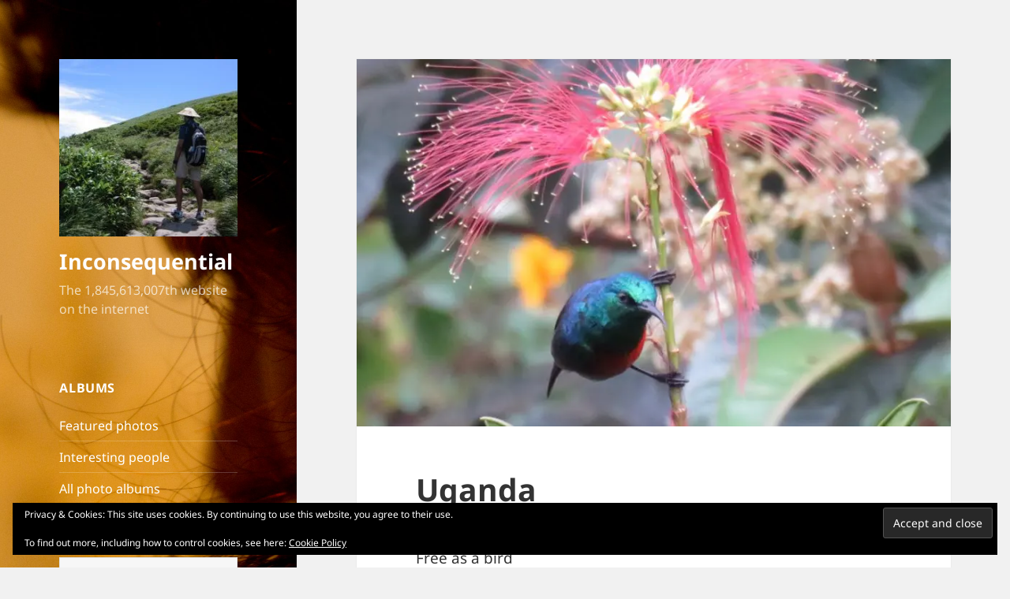

--- FILE ---
content_type: text/html; charset=UTF-8
request_url: https://prafulkapadia.com/2016/02/19/uganda/
body_size: 22472
content:
<!DOCTYPE html>
<html lang="en-GB" class="no-js">
<head>
	<meta charset="UTF-8">
	<meta name="viewport" content="width=device-width, initial-scale=1.0">
	<link rel="profile" href="https://gmpg.org/xfn/11">
	<link rel="pingback" href="https://prafulkapadia.com/xmlrpc.php">
	
<title>Uganda &#8211; Inconsequential</title>
<meta name='robots' content='max-image-preview:large' />
	<style>img:is([sizes="auto" i], [sizes^="auto," i]) { contain-intrinsic-size: 3000px 1500px }</style>
	<link rel='dns-prefetch' href='//stats.wp.com' />
<link rel='dns-prefetch' href='//jetpack.wordpress.com' />
<link rel='dns-prefetch' href='//s0.wp.com' />
<link rel='dns-prefetch' href='//public-api.wordpress.com' />
<link rel='dns-prefetch' href='//0.gravatar.com' />
<link rel='dns-prefetch' href='//1.gravatar.com' />
<link rel='dns-prefetch' href='//2.gravatar.com' />
<link rel='preconnect' href='//i0.wp.com' />
<link rel='preconnect' href='//c0.wp.com' />
<link rel="alternate" type="application/rss+xml" title="Inconsequential &raquo; Feed" href="https://prafulkapadia.com/feed/" />
<link rel="alternate" type="application/rss+xml" title="Inconsequential &raquo; Comments Feed" href="https://prafulkapadia.com/comments/feed/" />
<link rel="alternate" type="application/rss+xml" title="Inconsequential &raquo; Uganda Comments Feed" href="https://prafulkapadia.com/2016/02/19/uganda/feed/" />

<link rel='stylesheet' id='twentyfifteen-jetpack-css' href='https://c0.wp.com/p/jetpack/15.3.1/modules/theme-tools/compat/twentyfifteen.css' media='all' />
<link rel='stylesheet' id='jetpack_related-posts-css' href='https://c0.wp.com/p/jetpack/15.3.1/modules/related-posts/related-posts.css' media='all' />
<style id='wp-emoji-styles-inline-css'>

	img.wp-smiley, img.emoji {
		display: inline !important;
		border: none !important;
		box-shadow: none !important;
		height: 1em !important;
		width: 1em !important;
		margin: 0 0.07em !important;
		vertical-align: -0.1em !important;
		background: none !important;
		padding: 0 !important;
	}
</style>
<link rel='stylesheet' id='wp-block-library-css' href='https://c0.wp.com/c/6.8.3/wp-includes/css/dist/block-library/style.min.css' media='all' />
<style id='wp-block-library-theme-inline-css'>
.wp-block-audio :where(figcaption){color:#555;font-size:13px;text-align:center}.is-dark-theme .wp-block-audio :where(figcaption){color:#ffffffa6}.wp-block-audio{margin:0 0 1em}.wp-block-code{border:1px solid #ccc;border-radius:4px;font-family:Menlo,Consolas,monaco,monospace;padding:.8em 1em}.wp-block-embed :where(figcaption){color:#555;font-size:13px;text-align:center}.is-dark-theme .wp-block-embed :where(figcaption){color:#ffffffa6}.wp-block-embed{margin:0 0 1em}.blocks-gallery-caption{color:#555;font-size:13px;text-align:center}.is-dark-theme .blocks-gallery-caption{color:#ffffffa6}:root :where(.wp-block-image figcaption){color:#555;font-size:13px;text-align:center}.is-dark-theme :root :where(.wp-block-image figcaption){color:#ffffffa6}.wp-block-image{margin:0 0 1em}.wp-block-pullquote{border-bottom:4px solid;border-top:4px solid;color:currentColor;margin-bottom:1.75em}.wp-block-pullquote cite,.wp-block-pullquote footer,.wp-block-pullquote__citation{color:currentColor;font-size:.8125em;font-style:normal;text-transform:uppercase}.wp-block-quote{border-left:.25em solid;margin:0 0 1.75em;padding-left:1em}.wp-block-quote cite,.wp-block-quote footer{color:currentColor;font-size:.8125em;font-style:normal;position:relative}.wp-block-quote:where(.has-text-align-right){border-left:none;border-right:.25em solid;padding-left:0;padding-right:1em}.wp-block-quote:where(.has-text-align-center){border:none;padding-left:0}.wp-block-quote.is-large,.wp-block-quote.is-style-large,.wp-block-quote:where(.is-style-plain){border:none}.wp-block-search .wp-block-search__label{font-weight:700}.wp-block-search__button{border:1px solid #ccc;padding:.375em .625em}:where(.wp-block-group.has-background){padding:1.25em 2.375em}.wp-block-separator.has-css-opacity{opacity:.4}.wp-block-separator{border:none;border-bottom:2px solid;margin-left:auto;margin-right:auto}.wp-block-separator.has-alpha-channel-opacity{opacity:1}.wp-block-separator:not(.is-style-wide):not(.is-style-dots){width:100px}.wp-block-separator.has-background:not(.is-style-dots){border-bottom:none;height:1px}.wp-block-separator.has-background:not(.is-style-wide):not(.is-style-dots){height:2px}.wp-block-table{margin:0 0 1em}.wp-block-table td,.wp-block-table th{word-break:normal}.wp-block-table :where(figcaption){color:#555;font-size:13px;text-align:center}.is-dark-theme .wp-block-table :where(figcaption){color:#ffffffa6}.wp-block-video :where(figcaption){color:#555;font-size:13px;text-align:center}.is-dark-theme .wp-block-video :where(figcaption){color:#ffffffa6}.wp-block-video{margin:0 0 1em}:root :where(.wp-block-template-part.has-background){margin-bottom:0;margin-top:0;padding:1.25em 2.375em}
</style>
<style id='classic-theme-styles-inline-css'>
/*! This file is auto-generated */
.wp-block-button__link{color:#fff;background-color:#32373c;border-radius:9999px;box-shadow:none;text-decoration:none;padding:calc(.667em + 2px) calc(1.333em + 2px);font-size:1.125em}.wp-block-file__button{background:#32373c;color:#fff;text-decoration:none}
</style>
<link rel='stylesheet' id='mediaelement-css' href='https://c0.wp.com/c/6.8.3/wp-includes/js/mediaelement/mediaelementplayer-legacy.min.css' media='all' />
<link rel='stylesheet' id='wp-mediaelement-css' href='https://c0.wp.com/c/6.8.3/wp-includes/js/mediaelement/wp-mediaelement.min.css' media='all' />
<style id='jetpack-sharing-buttons-style-inline-css'>
.jetpack-sharing-buttons__services-list{display:flex;flex-direction:row;flex-wrap:wrap;gap:0;list-style-type:none;margin:5px;padding:0}.jetpack-sharing-buttons__services-list.has-small-icon-size{font-size:12px}.jetpack-sharing-buttons__services-list.has-normal-icon-size{font-size:16px}.jetpack-sharing-buttons__services-list.has-large-icon-size{font-size:24px}.jetpack-sharing-buttons__services-list.has-huge-icon-size{font-size:36px}@media print{.jetpack-sharing-buttons__services-list{display:none!important}}.editor-styles-wrapper .wp-block-jetpack-sharing-buttons{gap:0;padding-inline-start:0}ul.jetpack-sharing-buttons__services-list.has-background{padding:1.25em 2.375em}
</style>
<style id='global-styles-inline-css'>
:root{--wp--preset--aspect-ratio--square: 1;--wp--preset--aspect-ratio--4-3: 4/3;--wp--preset--aspect-ratio--3-4: 3/4;--wp--preset--aspect-ratio--3-2: 3/2;--wp--preset--aspect-ratio--2-3: 2/3;--wp--preset--aspect-ratio--16-9: 16/9;--wp--preset--aspect-ratio--9-16: 9/16;--wp--preset--color--black: #000000;--wp--preset--color--cyan-bluish-gray: #abb8c3;--wp--preset--color--white: #fff;--wp--preset--color--pale-pink: #f78da7;--wp--preset--color--vivid-red: #cf2e2e;--wp--preset--color--luminous-vivid-orange: #ff6900;--wp--preset--color--luminous-vivid-amber: #fcb900;--wp--preset--color--light-green-cyan: #7bdcb5;--wp--preset--color--vivid-green-cyan: #00d084;--wp--preset--color--pale-cyan-blue: #8ed1fc;--wp--preset--color--vivid-cyan-blue: #0693e3;--wp--preset--color--vivid-purple: #9b51e0;--wp--preset--color--dark-gray: #111;--wp--preset--color--light-gray: #f1f1f1;--wp--preset--color--yellow: #f4ca16;--wp--preset--color--dark-brown: #352712;--wp--preset--color--medium-pink: #e53b51;--wp--preset--color--light-pink: #ffe5d1;--wp--preset--color--dark-purple: #2e2256;--wp--preset--color--purple: #674970;--wp--preset--color--blue-gray: #22313f;--wp--preset--color--bright-blue: #55c3dc;--wp--preset--color--light-blue: #e9f2f9;--wp--preset--gradient--vivid-cyan-blue-to-vivid-purple: linear-gradient(135deg,rgba(6,147,227,1) 0%,rgb(155,81,224) 100%);--wp--preset--gradient--light-green-cyan-to-vivid-green-cyan: linear-gradient(135deg,rgb(122,220,180) 0%,rgb(0,208,130) 100%);--wp--preset--gradient--luminous-vivid-amber-to-luminous-vivid-orange: linear-gradient(135deg,rgba(252,185,0,1) 0%,rgba(255,105,0,1) 100%);--wp--preset--gradient--luminous-vivid-orange-to-vivid-red: linear-gradient(135deg,rgba(255,105,0,1) 0%,rgb(207,46,46) 100%);--wp--preset--gradient--very-light-gray-to-cyan-bluish-gray: linear-gradient(135deg,rgb(238,238,238) 0%,rgb(169,184,195) 100%);--wp--preset--gradient--cool-to-warm-spectrum: linear-gradient(135deg,rgb(74,234,220) 0%,rgb(151,120,209) 20%,rgb(207,42,186) 40%,rgb(238,44,130) 60%,rgb(251,105,98) 80%,rgb(254,248,76) 100%);--wp--preset--gradient--blush-light-purple: linear-gradient(135deg,rgb(255,206,236) 0%,rgb(152,150,240) 100%);--wp--preset--gradient--blush-bordeaux: linear-gradient(135deg,rgb(254,205,165) 0%,rgb(254,45,45) 50%,rgb(107,0,62) 100%);--wp--preset--gradient--luminous-dusk: linear-gradient(135deg,rgb(255,203,112) 0%,rgb(199,81,192) 50%,rgb(65,88,208) 100%);--wp--preset--gradient--pale-ocean: linear-gradient(135deg,rgb(255,245,203) 0%,rgb(182,227,212) 50%,rgb(51,167,181) 100%);--wp--preset--gradient--electric-grass: linear-gradient(135deg,rgb(202,248,128) 0%,rgb(113,206,126) 100%);--wp--preset--gradient--midnight: linear-gradient(135deg,rgb(2,3,129) 0%,rgb(40,116,252) 100%);--wp--preset--gradient--dark-gray-gradient-gradient: linear-gradient(90deg, rgba(17,17,17,1) 0%, rgba(42,42,42,1) 100%);--wp--preset--gradient--light-gray-gradient: linear-gradient(90deg, rgba(241,241,241,1) 0%, rgba(215,215,215,1) 100%);--wp--preset--gradient--white-gradient: linear-gradient(90deg, rgba(255,255,255,1) 0%, rgba(230,230,230,1) 100%);--wp--preset--gradient--yellow-gradient: linear-gradient(90deg, rgba(244,202,22,1) 0%, rgba(205,168,10,1) 100%);--wp--preset--gradient--dark-brown-gradient: linear-gradient(90deg, rgba(53,39,18,1) 0%, rgba(91,67,31,1) 100%);--wp--preset--gradient--medium-pink-gradient: linear-gradient(90deg, rgba(229,59,81,1) 0%, rgba(209,28,51,1) 100%);--wp--preset--gradient--light-pink-gradient: linear-gradient(90deg, rgba(255,229,209,1) 0%, rgba(255,200,158,1) 100%);--wp--preset--gradient--dark-purple-gradient: linear-gradient(90deg, rgba(46,34,86,1) 0%, rgba(66,48,123,1) 100%);--wp--preset--gradient--purple-gradient: linear-gradient(90deg, rgba(103,73,112,1) 0%, rgba(131,93,143,1) 100%);--wp--preset--gradient--blue-gray-gradient: linear-gradient(90deg, rgba(34,49,63,1) 0%, rgba(52,75,96,1) 100%);--wp--preset--gradient--bright-blue-gradient: linear-gradient(90deg, rgba(85,195,220,1) 0%, rgba(43,180,211,1) 100%);--wp--preset--gradient--light-blue-gradient: linear-gradient(90deg, rgba(233,242,249,1) 0%, rgba(193,218,238,1) 100%);--wp--preset--font-size--small: 13px;--wp--preset--font-size--medium: 20px;--wp--preset--font-size--large: 36px;--wp--preset--font-size--x-large: 42px;--wp--preset--spacing--20: 0.44rem;--wp--preset--spacing--30: 0.67rem;--wp--preset--spacing--40: 1rem;--wp--preset--spacing--50: 1.5rem;--wp--preset--spacing--60: 2.25rem;--wp--preset--spacing--70: 3.38rem;--wp--preset--spacing--80: 5.06rem;--wp--preset--shadow--natural: 6px 6px 9px rgba(0, 0, 0, 0.2);--wp--preset--shadow--deep: 12px 12px 50px rgba(0, 0, 0, 0.4);--wp--preset--shadow--sharp: 6px 6px 0px rgba(0, 0, 0, 0.2);--wp--preset--shadow--outlined: 6px 6px 0px -3px rgba(255, 255, 255, 1), 6px 6px rgba(0, 0, 0, 1);--wp--preset--shadow--crisp: 6px 6px 0px rgba(0, 0, 0, 1);}:where(.is-layout-flex){gap: 0.5em;}:where(.is-layout-grid){gap: 0.5em;}body .is-layout-flex{display: flex;}.is-layout-flex{flex-wrap: wrap;align-items: center;}.is-layout-flex > :is(*, div){margin: 0;}body .is-layout-grid{display: grid;}.is-layout-grid > :is(*, div){margin: 0;}:where(.wp-block-columns.is-layout-flex){gap: 2em;}:where(.wp-block-columns.is-layout-grid){gap: 2em;}:where(.wp-block-post-template.is-layout-flex){gap: 1.25em;}:where(.wp-block-post-template.is-layout-grid){gap: 1.25em;}.has-black-color{color: var(--wp--preset--color--black) !important;}.has-cyan-bluish-gray-color{color: var(--wp--preset--color--cyan-bluish-gray) !important;}.has-white-color{color: var(--wp--preset--color--white) !important;}.has-pale-pink-color{color: var(--wp--preset--color--pale-pink) !important;}.has-vivid-red-color{color: var(--wp--preset--color--vivid-red) !important;}.has-luminous-vivid-orange-color{color: var(--wp--preset--color--luminous-vivid-orange) !important;}.has-luminous-vivid-amber-color{color: var(--wp--preset--color--luminous-vivid-amber) !important;}.has-light-green-cyan-color{color: var(--wp--preset--color--light-green-cyan) !important;}.has-vivid-green-cyan-color{color: var(--wp--preset--color--vivid-green-cyan) !important;}.has-pale-cyan-blue-color{color: var(--wp--preset--color--pale-cyan-blue) !important;}.has-vivid-cyan-blue-color{color: var(--wp--preset--color--vivid-cyan-blue) !important;}.has-vivid-purple-color{color: var(--wp--preset--color--vivid-purple) !important;}.has-black-background-color{background-color: var(--wp--preset--color--black) !important;}.has-cyan-bluish-gray-background-color{background-color: var(--wp--preset--color--cyan-bluish-gray) !important;}.has-white-background-color{background-color: var(--wp--preset--color--white) !important;}.has-pale-pink-background-color{background-color: var(--wp--preset--color--pale-pink) !important;}.has-vivid-red-background-color{background-color: var(--wp--preset--color--vivid-red) !important;}.has-luminous-vivid-orange-background-color{background-color: var(--wp--preset--color--luminous-vivid-orange) !important;}.has-luminous-vivid-amber-background-color{background-color: var(--wp--preset--color--luminous-vivid-amber) !important;}.has-light-green-cyan-background-color{background-color: var(--wp--preset--color--light-green-cyan) !important;}.has-vivid-green-cyan-background-color{background-color: var(--wp--preset--color--vivid-green-cyan) !important;}.has-pale-cyan-blue-background-color{background-color: var(--wp--preset--color--pale-cyan-blue) !important;}.has-vivid-cyan-blue-background-color{background-color: var(--wp--preset--color--vivid-cyan-blue) !important;}.has-vivid-purple-background-color{background-color: var(--wp--preset--color--vivid-purple) !important;}.has-black-border-color{border-color: var(--wp--preset--color--black) !important;}.has-cyan-bluish-gray-border-color{border-color: var(--wp--preset--color--cyan-bluish-gray) !important;}.has-white-border-color{border-color: var(--wp--preset--color--white) !important;}.has-pale-pink-border-color{border-color: var(--wp--preset--color--pale-pink) !important;}.has-vivid-red-border-color{border-color: var(--wp--preset--color--vivid-red) !important;}.has-luminous-vivid-orange-border-color{border-color: var(--wp--preset--color--luminous-vivid-orange) !important;}.has-luminous-vivid-amber-border-color{border-color: var(--wp--preset--color--luminous-vivid-amber) !important;}.has-light-green-cyan-border-color{border-color: var(--wp--preset--color--light-green-cyan) !important;}.has-vivid-green-cyan-border-color{border-color: var(--wp--preset--color--vivid-green-cyan) !important;}.has-pale-cyan-blue-border-color{border-color: var(--wp--preset--color--pale-cyan-blue) !important;}.has-vivid-cyan-blue-border-color{border-color: var(--wp--preset--color--vivid-cyan-blue) !important;}.has-vivid-purple-border-color{border-color: var(--wp--preset--color--vivid-purple) !important;}.has-vivid-cyan-blue-to-vivid-purple-gradient-background{background: var(--wp--preset--gradient--vivid-cyan-blue-to-vivid-purple) !important;}.has-light-green-cyan-to-vivid-green-cyan-gradient-background{background: var(--wp--preset--gradient--light-green-cyan-to-vivid-green-cyan) !important;}.has-luminous-vivid-amber-to-luminous-vivid-orange-gradient-background{background: var(--wp--preset--gradient--luminous-vivid-amber-to-luminous-vivid-orange) !important;}.has-luminous-vivid-orange-to-vivid-red-gradient-background{background: var(--wp--preset--gradient--luminous-vivid-orange-to-vivid-red) !important;}.has-very-light-gray-to-cyan-bluish-gray-gradient-background{background: var(--wp--preset--gradient--very-light-gray-to-cyan-bluish-gray) !important;}.has-cool-to-warm-spectrum-gradient-background{background: var(--wp--preset--gradient--cool-to-warm-spectrum) !important;}.has-blush-light-purple-gradient-background{background: var(--wp--preset--gradient--blush-light-purple) !important;}.has-blush-bordeaux-gradient-background{background: var(--wp--preset--gradient--blush-bordeaux) !important;}.has-luminous-dusk-gradient-background{background: var(--wp--preset--gradient--luminous-dusk) !important;}.has-pale-ocean-gradient-background{background: var(--wp--preset--gradient--pale-ocean) !important;}.has-electric-grass-gradient-background{background: var(--wp--preset--gradient--electric-grass) !important;}.has-midnight-gradient-background{background: var(--wp--preset--gradient--midnight) !important;}.has-small-font-size{font-size: var(--wp--preset--font-size--small) !important;}.has-medium-font-size{font-size: var(--wp--preset--font-size--medium) !important;}.has-large-font-size{font-size: var(--wp--preset--font-size--large) !important;}.has-x-large-font-size{font-size: var(--wp--preset--font-size--x-large) !important;}
:where(.wp-block-post-template.is-layout-flex){gap: 1.25em;}:where(.wp-block-post-template.is-layout-grid){gap: 1.25em;}
:where(.wp-block-columns.is-layout-flex){gap: 2em;}:where(.wp-block-columns.is-layout-grid){gap: 2em;}
:root :where(.wp-block-pullquote){font-size: 1.5em;line-height: 1.6;}
</style>
<link rel='stylesheet' id='parent-style-css' href='https://prafulkapadia.com/wp-content/themes/twentyfifteen/style.css?ver=6.8.3' media='all' />
<link rel='stylesheet' id='twentyfifteen-fonts-css' href='https://prafulkapadia.com/wp-content/themes/twentyfifteen/assets/fonts/noto-sans-plus-noto-serif-plus-inconsolata.css?ver=20230328' media='all' />
<link rel='stylesheet' id='genericons-css' href='https://c0.wp.com/p/jetpack/15.3.1/_inc/genericons/genericons/genericons.css' media='all' />
<link rel='stylesheet' id='twentyfifteen-style-css' href='https://prafulkapadia.com/wp-content/themes/twentyfifteen-child/style.css?ver=20250415' media='all' />
<style id='twentyfifteen-style-inline-css'>

			.post-navigation .nav-previous { background-image: url(https://i0.wp.com/prafulkapadia.com/wp-content/uploads/2019/03/12670418_10154009270871869_6192878322708498572_n_10154009270871869.jpg?resize=825%2C510&#038;ssl=1); }
			.post-navigation .nav-previous .post-title, .post-navigation .nav-previous a:hover .post-title, .post-navigation .nav-previous .meta-nav { color: #fff; }
			.post-navigation .nav-previous a:before { background-color: rgba(0, 0, 0, 0.4); }
		
			.post-navigation .nav-next { background-image: url(https://i0.wp.com/prafulkapadia.com/wp-content/uploads/2019/03/12745571_10154041781126869_1949474054955882873_n_10154041781126869.jpg?resize=825%2C510&#038;ssl=1); border-top: 0; }
			.post-navigation .nav-next .post-title, .post-navigation .nav-next a:hover .post-title, .post-navigation .nav-next .meta-nav { color: #fff; }
			.post-navigation .nav-next a:before { background-color: rgba(0, 0, 0, 0.4); }
		
</style>
<link rel='stylesheet' id='twentyfifteen-block-style-css' href='https://prafulkapadia.com/wp-content/themes/twentyfifteen/css/blocks.css?ver=20240715' media='all' />
<link rel='stylesheet' id='jetpack-subscriptions-css' href='https://c0.wp.com/p/jetpack/15.3.1/_inc/build/subscriptions/subscriptions.min.css' media='all' />
<link rel='stylesheet' id='sharedaddy-css' href='https://c0.wp.com/p/jetpack/15.3.1/modules/sharedaddy/sharing.css' media='all' />
<link rel='stylesheet' id='social-logos-css' href='https://c0.wp.com/p/jetpack/15.3.1/_inc/social-logos/social-logos.min.css' media='all' />






<link rel="https://api.w.org/" href="https://prafulkapadia.com/wp-json/" /><link rel="alternate" title="JSON" type="application/json" href="https://prafulkapadia.com/wp-json/wp/v2/posts/3480" /><link rel="EditURI" type="application/rsd+xml" title="RSD" href="https://prafulkapadia.com/xmlrpc.php?rsd" />
<meta name="generator" content="WordPress 6.8.3" />
<link rel="canonical" href="https://prafulkapadia.com/2016/02/19/uganda/" />
<link rel='shortlink' href='https://prafulkapadia.com/?p=3480' />
<link rel="alternate" title="oEmbed (JSON)" type="application/json+oembed" href="https://prafulkapadia.com/wp-json/oembed/1.0/embed?url=https%3A%2F%2Fprafulkapadia.com%2F2016%2F02%2F19%2Fuganda%2F" />
<link rel="alternate" title="oEmbed (XML)" type="text/xml+oembed" href="https://prafulkapadia.com/wp-json/oembed/1.0/embed?url=https%3A%2F%2Fprafulkapadia.com%2F2016%2F02%2F19%2Fuganda%2F&#038;format=xml" />
	<style>img#wpstats{display:none}</style>
				<style type="text/css" id="twentyfifteen-header-css">
				.site-header {

			/*
			 * No shorthand so the Customizer can override individual properties.
			 * @see https://core.trac.wordpress.org/ticket/31460
			 */
			background-image: url(https://prafulkapadia.com/wp-content/uploads/2019/03/cropped-DSC02456-wp1-2.jpg);
			background-repeat: no-repeat;
			background-position: 50% 50%;
			-webkit-background-size: cover;
			-moz-background-size:    cover;
			-o-background-size:      cover;
			background-size:         cover;
		}

		@media screen and (min-width: 59.6875em) {
			body:before {

				/*
				 * No shorthand so the Customizer can override individual properties.
				 * @see https://core.trac.wordpress.org/ticket/31460
				 */
				background-image: url(https://prafulkapadia.com/wp-content/uploads/2019/03/cropped-DSC02456-wp1-2.jpg);
				background-repeat: no-repeat;
				background-position: 100% 50%;
				-webkit-background-size: cover;
				-moz-background-size:    cover;
				-o-background-size:      cover;
				background-size:         cover;
				border-right: 0;
			}

			.site-header {
				background: transparent;
			}
		}
				</style>
		
<!-- Jetpack Open Graph Tags -->
<meta property="og:type" content="article" />
<meta property="og:title" content="Uganda" />
<meta property="og:url" content="https://prafulkapadia.com/2016/02/19/uganda/" />
<meta property="og:description" content="Free as a bird" />
<meta property="article:published_time" content="2016-02-19T17:53:48+00:00" />
<meta property="article:modified_time" content="2016-02-19T17:53:48+00:00" />
<meta property="og:site_name" content="Inconsequential" />
<meta property="og:image" content="https://i0.wp.com/prafulkapadia.com/wp-content/uploads/2019/03/12742282_10154040467881869_8333828391677165150_n_10154040467881869.jpg?fit=960%2C826&#038;ssl=1" />
<meta property="og:image:width" content="960" />
<meta property="og:image:height" content="826" />
<meta property="og:image:alt" content="photos_and_videos/MobileUploads_10153483463871869/12742282_10154040467881869_8333828391677165150_n_10154040467881869.jpg" />
<meta property="og:locale" content="en_GB" />
<meta name="twitter:site" content="@praful_kapadia" />
<meta name="twitter:text:title" content="Uganda" />
<meta name="twitter:image" content="https://i0.wp.com/prafulkapadia.com/wp-content/uploads/2019/03/12742282_10154040467881869_8333828391677165150_n_10154040467881869.jpg?fit=960%2C826&#038;ssl=1&#038;w=640" />
<meta name="twitter:image:alt" content="photos_and_videos/MobileUploads_10153483463871869/12742282_10154040467881869_8333828391677165150_n_10154040467881869.jpg" />
<meta name="twitter:card" content="summary_large_image" />

<!-- End Jetpack Open Graph Tags -->
<link rel="icon" href="https://i0.wp.com/prafulkapadia.com/wp-content/uploads/2019/03/cropped-206931_4837906868_2005_n_4837906868-1.jpg?fit=32%2C32&#038;ssl=1" sizes="32x32" />
<link rel="icon" href="https://i0.wp.com/prafulkapadia.com/wp-content/uploads/2019/03/cropped-206931_4837906868_2005_n_4837906868-1.jpg?fit=192%2C192&#038;ssl=1" sizes="192x192" />
<link rel="apple-touch-icon" href="https://i0.wp.com/prafulkapadia.com/wp-content/uploads/2019/03/cropped-206931_4837906868_2005_n_4837906868-1.jpg?fit=180%2C180&#038;ssl=1" />
<meta name="msapplication-TileImage" content="https://i0.wp.com/prafulkapadia.com/wp-content/uploads/2019/03/cropped-206931_4837906868_2005_n_4837906868-1.jpg?fit=270%2C270&#038;ssl=1" />
		<style id="wp-custom-css">
			/* Jetpack Carousel */

.jp-carousel-image-meta {
display: none;
}


/* Hide Comment Form & Link */
#jp-carousel-comment-form-container, /* Form */
div.jp-carousel-buttons a.jp-carousel-commentlink, /* Link */
#jp-carousel-comments-loading /* Loading Comments text */ {
	display: none !important;
}

/* Remove Padding from Link Area */
.jp-carousel-buttons {
	padding: 0 !important;
}

/* Hide image title, which is usually
 * the filename. We use the description
 * to describe the image
 */

.jp-carousel-titleanddesc-title {
	display: none !important;
}

a:hover, a:focus {
	color: #1F99DD;
}

		</style>
		</head>

<body class="wp-singular post-template-default single single-post postid-3480 single-format-standard wp-custom-logo wp-embed-responsive wp-theme-twentyfifteen wp-child-theme-twentyfifteen-child">
<div id="page" class="hfeed site">
	<a class="skip-link screen-reader-text" href="#content">
		Skip to content	</a>

	<div id="sidebar" class="sidebar">
		<header id="masthead" class="site-header">
			<div class="site-branding">
				<a href="https://prafulkapadia.com/" class="custom-logo-link" rel="home"><img width="248" height="247" src="https://i0.wp.com/prafulkapadia.com/wp-content/uploads/2019/03/cropped-206931_4837906868_2005_n_4837906868.jpg?fit=248%2C247&amp;ssl=1" class="custom-logo" alt="Inconsequential" decoding="async" fetchpriority="high" srcset="https://i0.wp.com/prafulkapadia.com/wp-content/uploads/2019/03/cropped-206931_4837906868_2005_n_4837906868.jpg?w=248&amp;ssl=1 248w, https://i0.wp.com/prafulkapadia.com/wp-content/uploads/2019/03/cropped-206931_4837906868_2005_n_4837906868.jpg?resize=150%2C150&amp;ssl=1 150w" sizes="(max-width: 248px) 100vw, 248px" data-attachment-id="93" data-permalink="https://prafulkapadia.com/cropped-206931_4837906868_2005_n_4837906868-jpg/" data-orig-file="https://i0.wp.com/prafulkapadia.com/wp-content/uploads/2019/03/cropped-206931_4837906868_2005_n_4837906868.jpg?fit=248%2C247&amp;ssl=1" data-orig-size="248,247" data-comments-opened="1" data-image-meta="{&quot;aperture&quot;:&quot;0&quot;,&quot;credit&quot;:&quot;&quot;,&quot;camera&quot;:&quot;&quot;,&quot;caption&quot;:&quot;&quot;,&quot;created_timestamp&quot;:&quot;0&quot;,&quot;copyright&quot;:&quot;&quot;,&quot;focal_length&quot;:&quot;0&quot;,&quot;iso&quot;:&quot;0&quot;,&quot;shutter_speed&quot;:&quot;0&quot;,&quot;title&quot;:&quot;&quot;,&quot;orientation&quot;:&quot;0&quot;}" data-image-title="cropped-206931_4837906868_2005_n_4837906868.jpg" data-image-description="&lt;p&gt;https://prafulkapadia.com/wp-content/uploads/2019/03/cropped-206931_4837906868_2005_n_4837906868.jpg&lt;/p&gt;
" data-image-caption="" data-medium-file="https://i0.wp.com/prafulkapadia.com/wp-content/uploads/2019/03/cropped-206931_4837906868_2005_n_4837906868.jpg?fit=248%2C247&amp;ssl=1" data-large-file="https://i0.wp.com/prafulkapadia.com/wp-content/uploads/2019/03/cropped-206931_4837906868_2005_n_4837906868.jpg?fit=248%2C247&amp;ssl=1" /></a>						<p class="site-title"><a href="https://prafulkapadia.com/" rel="home" >Inconsequential</a></p>
												<p class="site-description">The 1,845,613,007th website on the internet</p>
										<button class="secondary-toggle">Menu and widgets</button>
			</div><!-- .site-branding -->
		</header><!-- .site-header -->

			<div id="secondary" class="secondary">

		
		
					<div id="widget-area" class="widget-area" role="complementary">
				<aside id="nav_menu-4" class="widget widget_nav_menu"><h2 class="widget-title">Albums</h2><nav class="menu-albums-container" aria-label="Albums"><ul id="menu-albums" class="menu"><li id="menu-item-3615" class="menu-item menu-item-type-post_type menu-item-object-pk-photo-album menu-item-3615"><a href="https://prafulkapadia.com/albums/featured-photos/">Featured photos</a></li>
<li id="menu-item-3614" class="menu-item menu-item-type-post_type menu-item-object-pk-photo-album menu-item-3614"><a href="https://prafulkapadia.com/albums/people/">Interesting people</a></li>
<li id="menu-item-3616" class="menu-item menu-item-type-post_type_archive menu-item-object-pk-photo-album menu-item-3616"><a href="https://prafulkapadia.com/albums/">All photo albums</a></li>
</ul></nav></aside><aside id="search-2" class="widget widget_search"><form role="search" method="get" class="search-form" action="https://prafulkapadia.com/">
				<label>
					<span class="screen-reader-text">Search for:</span>
					<input type="search" class="search-field" placeholder="Search &hellip;" value="" name="s" />
				</label>
				<input type="submit" class="search-submit screen-reader-text" value="Search" />
			</form></aside>
		<aside id="recent-posts-2" class="widget widget_recent_entries">
		<h2 class="widget-title">Recent Updates</h2><nav aria-label="Recent Updates">
		<ul>
											<li>
					<a href="https://prafulkapadia.com/2025/12/05/ramanujan-the-mathemagician/">Ramanujan the mathemagician</a>
									</li>
											<li>
					<a href="https://prafulkapadia.com/2025/12/03/richmond-and-kew/">Richmond and Kew</a>
									</li>
											<li>
					<a href="https://prafulkapadia.com/2025/12/01/wild-garlic-in-box-hill/">Wild garlic in Box Hill</a>
									</li>
											<li>
					<a href="https://prafulkapadia.com/2025/09/19/spring-in-kew-gardens/">Spring in Kew Gardens</a>
									</li>
											<li>
					<a href="https://prafulkapadia.com/2025/09/17/back-in-london-at-mildreds/">Back in London at Mildred&#8217;s</a>
									</li>
					</ul>

		</nav></aside><aside id="blog_subscription-2" class="widget widget_blog_subscription jetpack_subscription_widget"><h2 class="widget-title">Receive email when blog updated</h2>
			<div class="wp-block-jetpack-subscriptions__container">
			<form action="#" method="post" accept-charset="utf-8" id="subscribe-blog-blog_subscription-2"
				data-blog="159177506"
				data-post_access_level="everybody" >
									<p id="subscribe-email">
						<label id="jetpack-subscribe-label"
							class="screen-reader-text"
							for="subscribe-field-blog_subscription-2">
							Email Address						</label>
						<input type="email" name="email" autocomplete="email" required="required"
																					value=""
							id="subscribe-field-blog_subscription-2"
							placeholder="Email Address"
						/>
					</p>

					<p id="subscribe-submit"
											>
						<input type="hidden" name="action" value="subscribe"/>
						<input type="hidden" name="source" value="https://prafulkapadia.com/2016/02/19/uganda/"/>
						<input type="hidden" name="sub-type" value="widget"/>
						<input type="hidden" name="redirect_fragment" value="subscribe-blog-blog_subscription-2"/>
						<input type="hidden" id="_wpnonce" name="_wpnonce" value="bcfd1ade10" /><input type="hidden" name="_wp_http_referer" value="/2016/02/19/uganda/" />						<button type="submit"
															class="wp-block-button__link"
																					name="jetpack_subscriptions_widget"
						>
							Subscribe						</button>
					</p>
							</form>
						</div>
			
</aside><aside id="categories-2" class="widget widget_categories"><h2 class="widget-title">Categories</h2><nav aria-label="Categories">
			<ul>
					<li class="cat-item cat-item-7"><a href="https://prafulkapadia.com/category/culture/">Culture</a>
</li>
	<li class="cat-item cat-item-58"><a href="https://prafulkapadia.com/category/health/">Health</a>
</li>
	<li class="cat-item cat-item-60"><a href="https://prafulkapadia.com/category/hiking/">Hiking</a>
</li>
	<li class="cat-item cat-item-64"><a href="https://prafulkapadia.com/category/tech/">Tech</a>
</li>
	<li class="cat-item cat-item-9"><a href="https://prafulkapadia.com/category/travel/">Travel</a>
</li>
	<li class="cat-item cat-item-1"><a href="https://prafulkapadia.com/category/uncategorized/">Uncategorized</a>
</li>
			</ul>

			</nav></aside><aside id="archives-2" class="widget widget_archive"><h2 class="widget-title">Archives</h2>		<label class="screen-reader-text" for="archives-dropdown-2">Archives</label>
		<select id="archives-dropdown-2" name="archive-dropdown">
			
			<option value="">Select Month</option>
				<option value='https://prafulkapadia.com/2025/12/'> December 2025 </option>
	<option value='https://prafulkapadia.com/2025/09/'> September 2025 </option>
	<option value='https://prafulkapadia.com/2025/07/'> July 2025 </option>
	<option value='https://prafulkapadia.com/2025/06/'> June 2025 </option>
	<option value='https://prafulkapadia.com/2025/05/'> May 2025 </option>
	<option value='https://prafulkapadia.com/2025/04/'> April 2025 </option>
	<option value='https://prafulkapadia.com/2025/03/'> March 2025 </option>
	<option value='https://prafulkapadia.com/2025/02/'> February 2025 </option>
	<option value='https://prafulkapadia.com/2025/01/'> January 2025 </option>
	<option value='https://prafulkapadia.com/2024/09/'> September 2024 </option>
	<option value='https://prafulkapadia.com/2024/08/'> August 2024 </option>
	<option value='https://prafulkapadia.com/2024/06/'> June 2024 </option>
	<option value='https://prafulkapadia.com/2024/05/'> May 2024 </option>
	<option value='https://prafulkapadia.com/2024/04/'> April 2024 </option>
	<option value='https://prafulkapadia.com/2024/03/'> March 2024 </option>
	<option value='https://prafulkapadia.com/2023/12/'> December 2023 </option>
	<option value='https://prafulkapadia.com/2023/11/'> November 2023 </option>
	<option value='https://prafulkapadia.com/2023/10/'> October 2023 </option>
	<option value='https://prafulkapadia.com/2023/09/'> September 2023 </option>
	<option value='https://prafulkapadia.com/2023/08/'> August 2023 </option>
	<option value='https://prafulkapadia.com/2023/07/'> July 2023 </option>
	<option value='https://prafulkapadia.com/2023/06/'> June 2023 </option>
	<option value='https://prafulkapadia.com/2023/05/'> May 2023 </option>
	<option value='https://prafulkapadia.com/2023/04/'> April 2023 </option>
	<option value='https://prafulkapadia.com/2023/03/'> March 2023 </option>
	<option value='https://prafulkapadia.com/2023/02/'> February 2023 </option>
	<option value='https://prafulkapadia.com/2023/01/'> January 2023 </option>
	<option value='https://prafulkapadia.com/2022/12/'> December 2022 </option>
	<option value='https://prafulkapadia.com/2022/11/'> November 2022 </option>
	<option value='https://prafulkapadia.com/2022/10/'> October 2022 </option>
	<option value='https://prafulkapadia.com/2022/09/'> September 2022 </option>
	<option value='https://prafulkapadia.com/2022/08/'> August 2022 </option>
	<option value='https://prafulkapadia.com/2022/07/'> July 2022 </option>
	<option value='https://prafulkapadia.com/2022/06/'> June 2022 </option>
	<option value='https://prafulkapadia.com/2022/05/'> May 2022 </option>
	<option value='https://prafulkapadia.com/2022/04/'> April 2022 </option>
	<option value='https://prafulkapadia.com/2021/12/'> December 2021 </option>
	<option value='https://prafulkapadia.com/2021/11/'> November 2021 </option>
	<option value='https://prafulkapadia.com/2021/10/'> October 2021 </option>
	<option value='https://prafulkapadia.com/2021/09/'> September 2021 </option>
	<option value='https://prafulkapadia.com/2021/08/'> August 2021 </option>
	<option value='https://prafulkapadia.com/2021/06/'> June 2021 </option>
	<option value='https://prafulkapadia.com/2021/05/'> May 2021 </option>
	<option value='https://prafulkapadia.com/2021/03/'> March 2021 </option>
	<option value='https://prafulkapadia.com/2021/01/'> January 2021 </option>
	<option value='https://prafulkapadia.com/2020/12/'> December 2020 </option>
	<option value='https://prafulkapadia.com/2020/11/'> November 2020 </option>
	<option value='https://prafulkapadia.com/2020/10/'> October 2020 </option>
	<option value='https://prafulkapadia.com/2020/09/'> September 2020 </option>
	<option value='https://prafulkapadia.com/2020/08/'> August 2020 </option>
	<option value='https://prafulkapadia.com/2020/07/'> July 2020 </option>
	<option value='https://prafulkapadia.com/2020/06/'> June 2020 </option>
	<option value='https://prafulkapadia.com/2020/03/'> March 2020 </option>
	<option value='https://prafulkapadia.com/2020/02/'> February 2020 </option>
	<option value='https://prafulkapadia.com/2020/01/'> January 2020 </option>
	<option value='https://prafulkapadia.com/2019/12/'> December 2019 </option>
	<option value='https://prafulkapadia.com/2019/11/'> November 2019 </option>
	<option value='https://prafulkapadia.com/2019/10/'> October 2019 </option>
	<option value='https://prafulkapadia.com/2019/09/'> September 2019 </option>
	<option value='https://prafulkapadia.com/2019/08/'> August 2019 </option>
	<option value='https://prafulkapadia.com/2019/07/'> July 2019 </option>
	<option value='https://prafulkapadia.com/2019/06/'> June 2019 </option>
	<option value='https://prafulkapadia.com/2019/05/'> May 2019 </option>
	<option value='https://prafulkapadia.com/2019/04/'> April 2019 </option>
	<option value='https://prafulkapadia.com/2019/03/'> March 2019 </option>
	<option value='https://prafulkapadia.com/2018/11/'> November 2018 </option>
	<option value='https://prafulkapadia.com/2018/10/'> October 2018 </option>
	<option value='https://prafulkapadia.com/2018/09/'> September 2018 </option>
	<option value='https://prafulkapadia.com/2018/08/'> August 2018 </option>
	<option value='https://prafulkapadia.com/2018/07/'> July 2018 </option>
	<option value='https://prafulkapadia.com/2018/06/'> June 2018 </option>
	<option value='https://prafulkapadia.com/2018/04/'> April 2018 </option>
	<option value='https://prafulkapadia.com/2018/03/'> March 2018 </option>
	<option value='https://prafulkapadia.com/2018/02/'> February 2018 </option>
	<option value='https://prafulkapadia.com/2018/01/'> January 2018 </option>
	<option value='https://prafulkapadia.com/2017/12/'> December 2017 </option>
	<option value='https://prafulkapadia.com/2017/11/'> November 2017 </option>
	<option value='https://prafulkapadia.com/2017/10/'> October 2017 </option>
	<option value='https://prafulkapadia.com/2017/09/'> September 2017 </option>
	<option value='https://prafulkapadia.com/2017/08/'> August 2017 </option>
	<option value='https://prafulkapadia.com/2017/07/'> July 2017 </option>
	<option value='https://prafulkapadia.com/2017/06/'> June 2017 </option>
	<option value='https://prafulkapadia.com/2017/05/'> May 2017 </option>
	<option value='https://prafulkapadia.com/2017/04/'> April 2017 </option>
	<option value='https://prafulkapadia.com/2017/02/'> February 2017 </option>
	<option value='https://prafulkapadia.com/2016/08/'> August 2016 </option>
	<option value='https://prafulkapadia.com/2016/07/'> July 2016 </option>
	<option value='https://prafulkapadia.com/2016/05/'> May 2016 </option>
	<option value='https://prafulkapadia.com/2016/04/'> April 2016 </option>
	<option value='https://prafulkapadia.com/2016/03/'> March 2016 </option>
	<option value='https://prafulkapadia.com/2016/02/'> February 2016 </option>
	<option value='https://prafulkapadia.com/2016/01/'> January 2016 </option>
	<option value='https://prafulkapadia.com/2015/12/'> December 2015 </option>
	<option value='https://prafulkapadia.com/2015/11/'> November 2015 </option>
	<option value='https://prafulkapadia.com/2015/10/'> October 2015 </option>
	<option value='https://prafulkapadia.com/2015/09/'> September 2015 </option>
	<option value='https://prafulkapadia.com/2007/10/'> October 2007 </option>

		</select>

			
</aside><aside id="tag_cloud-2" class="widget widget_tag_cloud"><h2 class="widget-title">Topics</h2><nav aria-label="Topics"><div class="tagcloud"><ul class='wp-tag-cloud' role='list'>
	<li><a href="https://prafulkapadia.com/tag/amsterdam/" class="tag-cloud-link tag-link-11 tag-link-position-1" style="font-size: 9.112582781457pt;" aria-label="Amsterdam (7 items)">Amsterdam</a></li>
	<li><a href="https://prafulkapadia.com/tag/auroville/" class="tag-cloud-link tag-link-249 tag-link-position-2" style="font-size: 10.41059602649pt;" aria-label="Auroville (10 items)">Auroville</a></li>
	<li><a href="https://prafulkapadia.com/tag/austin/" class="tag-cloud-link tag-link-138 tag-link-position-3" style="font-size: 9.112582781457pt;" aria-label="Austin (7 items)">Austin</a></li>
	<li><a href="https://prafulkapadia.com/tag/bangalore/" class="tag-cloud-link tag-link-244 tag-link-position-4" style="font-size: 11.059602649007pt;" aria-label="Bangalore (12 items)">Bangalore</a></li>
	<li><a href="https://prafulkapadia.com/tag/berlin/" class="tag-cloud-link tag-link-78 tag-link-position-5" style="font-size: 9.112582781457pt;" aria-label="Berlin (7 items)">Berlin</a></li>
	<li><a href="https://prafulkapadia.com/tag/birmingham/" class="tag-cloud-link tag-link-82 tag-link-position-6" style="font-size: 8.6490066225166pt;" aria-label="Birmingham (6 items)">Birmingham</a></li>
	<li><a href="https://prafulkapadia.com/tag/books/" class="tag-cloud-link tag-link-111 tag-link-position-7" style="font-size: 9.5761589403974pt;" aria-label="Books (8 items)">Books</a></li>
	<li><a href="https://prafulkapadia.com/tag/boston/" class="tag-cloud-link tag-link-156 tag-link-position-8" style="font-size: 8.6490066225166pt;" aria-label="Boston (6 items)">Boston</a></li>
	<li><a href="https://prafulkapadia.com/tag/busan/" class="tag-cloud-link tag-link-206 tag-link-position-9" style="font-size: 8.6490066225166pt;" aria-label="Busan (6 items)">Busan</a></li>
	<li><a href="https://prafulkapadia.com/tag/chicago/" class="tag-cloud-link tag-link-146 tag-link-position-10" style="font-size: 10.039735099338pt;" aria-label="Chicago (9 items)">Chicago</a></li>
	<li><a href="https://prafulkapadia.com/tag/culture/" class="tag-cloud-link tag-link-13 tag-link-position-11" style="font-size: 8pt;" aria-label="Culture (5 items)">Culture</a></li>
	<li><a href="https://prafulkapadia.com/tag/darjeeling/" class="tag-cloud-link tag-link-258 tag-link-position-12" style="font-size: 9.112582781457pt;" aria-label="Darjeeling (7 items)">Darjeeling</a></li>
	<li><a href="https://prafulkapadia.com/tag/finland/" class="tag-cloud-link tag-link-232 tag-link-position-13" style="font-size: 11.430463576159pt;" aria-label="Finland (13 items)">Finland</a></li>
	<li><a href="https://prafulkapadia.com/tag/gangtok/" class="tag-cloud-link tag-link-259 tag-link-position-14" style="font-size: 9.112582781457pt;" aria-label="Gangtok (7 items)">Gangtok</a></li>
	<li><a href="https://prafulkapadia.com/tag/helsinki/" class="tag-cloud-link tag-link-231 tag-link-position-15" style="font-size: 10.41059602649pt;" aria-label="Helsinki (10 items)">Helsinki</a></li>
	<li><a href="https://prafulkapadia.com/tag/hong-kong/" class="tag-cloud-link tag-link-193 tag-link-position-16" style="font-size: 11.430463576159pt;" aria-label="Hong Kong (13 items)">Hong Kong</a></li>
	<li><a href="https://prafulkapadia.com/tag/india/" class="tag-cloud-link tag-link-10 tag-link-position-17" style="font-size: 22pt;" aria-label="India (195 items)">India</a></li>
	<li><a href="https://prafulkapadia.com/tag/japan/" class="tag-cloud-link tag-link-207 tag-link-position-18" style="font-size: 15.788079470199pt;" aria-label="Japan (41 items)">Japan</a></li>
	<li><a href="https://prafulkapadia.com/tag/kalimpong/" class="tag-cloud-link tag-link-263 tag-link-position-19" style="font-size: 9.5761589403974pt;" aria-label="Kalimpong (8 items)">Kalimpong</a></li>
	<li><a href="https://prafulkapadia.com/tag/kew-gardens/" class="tag-cloud-link tag-link-23 tag-link-position-20" style="font-size: 9.5761589403974pt;" aria-label="Kew Gardens (8 items)">Kew Gardens</a></li>
	<li><a href="https://prafulkapadia.com/tag/kochi/" class="tag-cloud-link tag-link-239 tag-link-position-21" style="font-size: 8pt;" aria-label="Kochi (5 items)">Kochi</a></li>
	<li><a href="https://prafulkapadia.com/tag/kolkata/" class="tag-cloud-link tag-link-255 tag-link-position-22" style="font-size: 10.781456953642pt;" aria-label="Kolkata (11 items)">Kolkata</a></li>
	<li><a href="https://prafulkapadia.com/tag/kyoto/" class="tag-cloud-link tag-link-196 tag-link-position-23" style="font-size: 9.5761589403974pt;" aria-label="Kyoto (8 items)">Kyoto</a></li>
	<li><a href="https://prafulkapadia.com/tag/london/" class="tag-cloud-link tag-link-6 tag-link-position-24" style="font-size: 13.192052980132pt;" aria-label="London (21 items)">London</a></li>
	<li><a href="https://prafulkapadia.com/tag/london-loop/" class="tag-cloud-link tag-link-172 tag-link-position-25" style="font-size: 10.781456953642pt;" aria-label="London Loop (11 items)">London Loop</a></li>
	<li><a href="https://prafulkapadia.com/tag/los-angeles/" class="tag-cloud-link tag-link-128 tag-link-position-26" style="font-size: 8.6490066225166pt;" aria-label="Los Angeles (6 items)">Los Angeles</a></li>
	<li><a href="https://prafulkapadia.com/tag/macao/" class="tag-cloud-link tag-link-203 tag-link-position-27" style="font-size: 8pt;" aria-label="Macao (5 items)">Macao</a></li>
	<li><a href="https://prafulkapadia.com/tag/madeira-flower-festival/" class="tag-cloud-link tag-link-30 tag-link-position-28" style="font-size: 8pt;" aria-label="Madeira - Flower Festival (5 items)">Madeira - Flower Festival</a></li>
	<li><a href="https://prafulkapadia.com/tag/mobile-uploads/" class="tag-cloud-link tag-link-8 tag-link-position-29" style="font-size: 14.953642384106pt;" aria-label="Mobile - Uploads (33 items)">Mobile - Uploads</a></li>
	<li><a href="https://prafulkapadia.com/tag/new-york/" class="tag-cloud-link tag-link-158 tag-link-position-30" style="font-size: 11.708609271523pt;" aria-label="New York (14 items)">New York</a></li>
	<li><a href="https://prafulkapadia.com/tag/puducherry/" class="tag-cloud-link tag-link-248 tag-link-position-31" style="font-size: 8.6490066225166pt;" aria-label="Puducherry (6 items)">Puducherry</a></li>
	<li><a href="https://prafulkapadia.com/tag/san-francisco/" class="tag-cloud-link tag-link-99 tag-link-position-32" style="font-size: 9.112582781457pt;" aria-label="San Francisco (7 items)">San Francisco</a></li>
	<li><a href="https://prafulkapadia.com/tag/sapporo/" class="tag-cloud-link tag-link-214 tag-link-position-33" style="font-size: 8.6490066225166pt;" aria-label="Sapporo (6 items)">Sapporo</a></li>
	<li><a href="https://prafulkapadia.com/tag/scotland/" class="tag-cloud-link tag-link-184 tag-link-position-34" style="font-size: 12.450331125828pt;" aria-label="Scotland (17 items)">Scotland</a></li>
	<li><a href="https://prafulkapadia.com/tag/seoul/" class="tag-cloud-link tag-link-205 tag-link-position-35" style="font-size: 10.781456953642pt;" aria-label="Seoul (11 items)">Seoul</a></li>
	<li><a href="https://prafulkapadia.com/tag/south-korea/" class="tag-cloud-link tag-link-204 tag-link-position-36" style="font-size: 13.192052980132pt;" aria-label="South Korea (21 items)">South Korea</a></li>
	<li><a href="https://prafulkapadia.com/tag/street-art/" class="tag-cloud-link tag-link-45 tag-link-position-37" style="font-size: 8pt;" aria-label="Street Art (5 items)">Street Art</a></li>
	<li><a href="https://prafulkapadia.com/tag/taipei/" class="tag-cloud-link tag-link-200 tag-link-position-38" style="font-size: 9.112582781457pt;" aria-label="Taipei (7 items)">Taipei</a></li>
	<li><a href="https://prafulkapadia.com/tag/taiwan/" class="tag-cloud-link tag-link-199 tag-link-position-39" style="font-size: 13.841059602649pt;" aria-label="Taiwan (25 items)">Taiwan</a></li>
	<li><a href="https://prafulkapadia.com/tag/thiruvananthapurum/" class="tag-cloud-link tag-link-240 tag-link-position-40" style="font-size: 8.6490066225166pt;" aria-label="Thiruvananthapurum (6 items)">Thiruvananthapurum</a></li>
	<li><a href="https://prafulkapadia.com/tag/timeline-photos/" class="tag-cloud-link tag-link-47 tag-link-position-41" style="font-size: 9.5761589403974pt;" aria-label="Timeline Photos (8 items)">Timeline Photos</a></li>
	<li><a href="https://prafulkapadia.com/tag/tokyo/" class="tag-cloud-link tag-link-194 tag-link-position-42" style="font-size: 10.41059602649pt;" aria-label="Tokyo (10 items)">Tokyo</a></li>
	<li><a href="https://prafulkapadia.com/tag/uk-towns/" class="tag-cloud-link tag-link-49 tag-link-position-43" style="font-size: 8pt;" aria-label="UK towns (5 items)">UK towns</a></li>
	<li><a href="https://prafulkapadia.com/tag/usa/" class="tag-cloud-link tag-link-100 tag-link-position-44" style="font-size: 17.920529801325pt;" aria-label="USA (70 items)">USA</a></li>
	<li><a href="https://prafulkapadia.com/tag/walks/" class="tag-cloud-link tag-link-52 tag-link-position-45" style="font-size: 10.781456953642pt;" aria-label="Walks (11 items)">Walks</a></li>
</ul>
</div>
</nav></aside><aside id="eu_cookie_law_widget-2" class="widget widget_eu_cookie_law_widget">
<div
	class="hide-on-button negative"
	data-hide-timeout="30"
	data-consent-expiration="180"
	id="eu-cookie-law"
>
	<form method="post" id="jetpack-eu-cookie-law-form">
		<input type="submit" value="Accept and close" class="accept" />
	</form>

	Privacy &amp; Cookies: This site uses cookies. By continuing to use this website, you agree to their use.<br />
<br />
To find out more, including how to control cookies, see here:
		<a href="http://prafulkapadia.com/?page_id=3" rel="">
		Cookie Policy	</a>
</div>
</aside><aside id="nav_menu-3" class="widget widget_nav_menu"><h2 class="widget-title">Other</h2><nav class="menu-other-links-container" aria-label="Other"><ul id="menu-other-links" class="menu"><li id="menu-item-3584" class="menu-item menu-item-type-post_type menu-item-object-page menu-item-3584"><a href="https://prafulkapadia.com/about/">About</a></li>
<li id="menu-item-3777" class="menu-item menu-item-type-post_type menu-item-object-page menu-item-3777"><a href="https://prafulkapadia.com/faq/">FAQ</a></li>
<li id="menu-item-3586" class="menu-item menu-item-type-post_type menu-item-object-page menu-item-3586"><a href="https://prafulkapadia.com/contact/">Contact</a></li>
<li id="menu-item-3774" class="menu-item menu-item-type-post_type menu-item-object-page menu-item-3774"><a href="https://prafulkapadia.com/subscribe/">Subscribe</a></li>
<li id="menu-item-3588" class="menu-item menu-item-type-custom menu-item-object-custom menu-item-3588"><a href="https://github.com/Praful">GitHub</a></li>
<li id="menu-item-3585" class="menu-item menu-item-type-post_type menu-item-object-page menu-item-3585"><a href="https://prafulkapadia.com/terms-of-use/">Terms of use</a></li>
<li id="menu-item-3587" class="menu-item menu-item-type-post_type menu-item-object-page menu-item-privacy-policy menu-item-3587"><a rel="privacy-policy" href="https://prafulkapadia.com/privacy/">Privacy policy</a></li>
<li id="menu-item-3589" class="menu-item menu-item-type-custom menu-item-object-custom menu-item-3589"><a href="/feed">RSS feed</a></li>
</ul></nav></aside>			</div><!-- .widget-area -->
		
	</div><!-- .secondary -->

	</div><!-- .sidebar -->

	<div id="content" class="site-content">

	<div id="primary" class="content-area">
		<main id="main" class="site-main">

		
<article id="post-3480" class="post-3480 post type-post status-publish format-standard has-post-thumbnail hentry category-travel tag-mobile-uploads">
  
		<div class="post-thumbnail">
			<img width="825" height="510" src="https://i0.wp.com/prafulkapadia.com/wp-content/uploads/2019/03/12742282_10154040467881869_8333828391677165150_n_10154040467881869.jpg?resize=825%2C510&amp;ssl=1" class="attachment-post-thumbnail size-post-thumbnail wp-post-image" alt="photos_and_videos/MobileUploads_10153483463871869/12742282_10154040467881869_8333828391677165150_n_10154040467881869.jpg" decoding="async" data-attachment-id="1746" data-permalink="https://prafulkapadia.com/12742282_10154040467881869_8333828391677165150_n_10154040467881869/" data-orig-file="https://i0.wp.com/prafulkapadia.com/wp-content/uploads/2019/03/12742282_10154040467881869_8333828391677165150_n_10154040467881869.jpg?fit=960%2C826&amp;ssl=1" data-orig-size="960,826" data-comments-opened="1" data-image-meta="{&quot;aperture&quot;:&quot;0&quot;,&quot;credit&quot;:&quot;&quot;,&quot;camera&quot;:&quot;&quot;,&quot;caption&quot;:&quot;&quot;,&quot;created_timestamp&quot;:&quot;0&quot;,&quot;copyright&quot;:&quot;&quot;,&quot;focal_length&quot;:&quot;0&quot;,&quot;iso&quot;:&quot;0&quot;,&quot;shutter_speed&quot;:&quot;0&quot;,&quot;title&quot;:&quot;&quot;,&quot;orientation&quot;:&quot;0&quot;}" data-image-title="12742282_10154040467881869_8333828391677165150_n_10154040467881869" data-image-description="" data-image-caption="" data-medium-file="https://i0.wp.com/prafulkapadia.com/wp-content/uploads/2019/03/12742282_10154040467881869_8333828391677165150_n_10154040467881869.jpg?fit=300%2C258&amp;ssl=1" data-large-file="https://i0.wp.com/prafulkapadia.com/wp-content/uploads/2019/03/12742282_10154040467881869_8333828391677165150_n_10154040467881869.jpg?fit=660%2C568&amp;ssl=1" />	</div><!-- .post-thumbnail -->

	
  <header class="entry-header">
    <h1 class="entry-title">Uganda</h1>  </header><!-- .entry-header -->

  <div class="entry-content">
    <p>Free as a bird<br /><div class="tiled-gallery type-rectangular tiled-gallery-unresized" data-original-width="660" data-carousel-extra='{&quot;blog_id&quot;:1,&quot;permalink&quot;:&quot;https:\/\/prafulkapadia.com\/2016\/02\/19\/uganda\/&quot;,&quot;likes_blog_id&quot;:159177506}' itemscope itemtype="http://schema.org/ImageGallery" > <div class="gallery-row" style="width: 660px; height: 371px;" data-original-width="660" data-original-height="371" > <div class="gallery-group images-1" style="width: 431px; height: 371px;" data-original-width="431" data-original-height="371" > <div class="tiled-gallery-item tiled-gallery-item-large" itemprop="associatedMedia" itemscope itemtype="http://schema.org/ImageObject"> <a href="https://prafulkapadia.com/12742282_10154040467881869_8333828391677165150_n_10154040467881869/" border="0" itemprop="url"> <meta itemprop="width" content="427"> <meta itemprop="height" content="367"> <img decoding="async" class="" data-attachment-id="1746" data-orig-file="https://prafulkapadia.com/wp-content/uploads/2019/03/12742282_10154040467881869_8333828391677165150_n_10154040467881869.jpg" data-orig-size="960,826" data-comments-opened="1" data-image-meta="{&quot;aperture&quot;:&quot;0&quot;,&quot;credit&quot;:&quot;&quot;,&quot;camera&quot;:&quot;&quot;,&quot;caption&quot;:&quot;&quot;,&quot;created_timestamp&quot;:&quot;0&quot;,&quot;copyright&quot;:&quot;&quot;,&quot;focal_length&quot;:&quot;0&quot;,&quot;iso&quot;:&quot;0&quot;,&quot;shutter_speed&quot;:&quot;0&quot;,&quot;title&quot;:&quot;&quot;,&quot;orientation&quot;:&quot;0&quot;}" data-image-title="12742282_10154040467881869_8333828391677165150_n_10154040467881869" data-image-description="" data-medium-file="https://i0.wp.com/prafulkapadia.com/wp-content/uploads/2019/03/12742282_10154040467881869_8333828391677165150_n_10154040467881869.jpg?fit=300%2C258&#038;ssl=1" data-large-file="https://i0.wp.com/prafulkapadia.com/wp-content/uploads/2019/03/12742282_10154040467881869_8333828391677165150_n_10154040467881869.jpg?fit=660%2C568&#038;ssl=1" src="https://i0.wp.com/prafulkapadia.com/wp-content/uploads/2019/03/12742282_10154040467881869_8333828391677165150_n_10154040467881869.jpg?w=427&#038;h=367&#038;ssl=1" srcset="https://i0.wp.com/prafulkapadia.com/wp-content/uploads/2019/03/12742282_10154040467881869_8333828391677165150_n_10154040467881869.jpg?w=960&amp;ssl=1 960w, https://i0.wp.com/prafulkapadia.com/wp-content/uploads/2019/03/12742282_10154040467881869_8333828391677165150_n_10154040467881869.jpg?resize=300%2C258&amp;ssl=1 300w, https://i0.wp.com/prafulkapadia.com/wp-content/uploads/2019/03/12742282_10154040467881869_8333828391677165150_n_10154040467881869.jpg?resize=768%2C661&amp;ssl=1 768w" width="427" height="367" loading="lazy" data-original-width="427" data-original-height="367" itemprop="http://schema.org/image" title="12742282_10154040467881869_8333828391677165150_n_10154040467881869" alt="photos_and_videos/MobileUploads_10153483463871869/12742282_10154040467881869_8333828391677165150_n_10154040467881869.jpg" style="width: 427px; height: 367px;" /> </a> </div> </div> <!-- close group --> <div class="gallery-group images-1" style="width: 229px; height: 371px;" data-original-width="229" data-original-height="371" > <div class="tiled-gallery-item tiled-gallery-item-small" itemprop="associatedMedia" itemscope itemtype="http://schema.org/ImageObject"> <a href="https://prafulkapadia.com/12717357_10154040467791869_7977015292642116135_n_10154040467791869/" border="0" itemprop="url"> <meta itemprop="width" content="225"> <meta itemprop="height" content="367"> <img decoding="async" class="" data-attachment-id="1743" data-orig-file="https://prafulkapadia.com/wp-content/uploads/2019/03/12717357_10154040467791869_7977015292642116135_n_10154040467791869.jpg" data-orig-size="588,960" data-comments-opened="1" data-image-meta="{&quot;aperture&quot;:&quot;0&quot;,&quot;credit&quot;:&quot;&quot;,&quot;camera&quot;:&quot;&quot;,&quot;caption&quot;:&quot;&quot;,&quot;created_timestamp&quot;:&quot;0&quot;,&quot;copyright&quot;:&quot;&quot;,&quot;focal_length&quot;:&quot;0&quot;,&quot;iso&quot;:&quot;0&quot;,&quot;shutter_speed&quot;:&quot;0&quot;,&quot;title&quot;:&quot;&quot;,&quot;orientation&quot;:&quot;0&quot;}" data-image-title="12717357_10154040467791869_7977015292642116135_n_10154040467791869" data-image-description="" data-medium-file="https://i0.wp.com/prafulkapadia.com/wp-content/uploads/2019/03/12717357_10154040467791869_7977015292642116135_n_10154040467791869.jpg?fit=184%2C300&#038;ssl=1" data-large-file="https://i0.wp.com/prafulkapadia.com/wp-content/uploads/2019/03/12717357_10154040467791869_7977015292642116135_n_10154040467791869.jpg?fit=588%2C960&#038;ssl=1" src="https://i0.wp.com/prafulkapadia.com/wp-content/uploads/2019/03/12717357_10154040467791869_7977015292642116135_n_10154040467791869.jpg?w=225&#038;h=367&#038;ssl=1" srcset="https://i0.wp.com/prafulkapadia.com/wp-content/uploads/2019/03/12717357_10154040467791869_7977015292642116135_n_10154040467791869.jpg?w=588&amp;ssl=1 588w, https://i0.wp.com/prafulkapadia.com/wp-content/uploads/2019/03/12717357_10154040467791869_7977015292642116135_n_10154040467791869.jpg?resize=184%2C300&amp;ssl=1 184w" width="225" height="367" loading="lazy" data-original-width="225" data-original-height="367" itemprop="http://schema.org/image" title="12717357_10154040467791869_7977015292642116135_n_10154040467791869" alt="photos_and_videos/MobileUploads_10153483463871869/12717357_10154040467791869_7977015292642116135_n_10154040467791869.jpg" style="width: 225px; height: 367px;" /> </a> </div> </div> <!-- close group --> </div> <!-- close row --> <div class="gallery-row" style="width: 660px; height: 371px;" data-original-width="660" data-original-height="371" > <div class="gallery-group images-1" style="width: 453px; height: 371px;" data-original-width="453" data-original-height="371" > <div class="tiled-gallery-item tiled-gallery-item-large" itemprop="associatedMedia" itemscope itemtype="http://schema.org/ImageObject"> <a href="https://prafulkapadia.com/12733425_10154040467801869_1717315718890930359_n_10154040467801869/" border="0" itemprop="url"> <meta itemprop="width" content="449"> <meta itemprop="height" content="367"> <img decoding="async" class="" data-attachment-id="1745" data-orig-file="https://prafulkapadia.com/wp-content/uploads/2019/03/12733425_10154040467801869_1717315718890930359_n_10154040467801869.jpg" data-orig-size="960,784" data-comments-opened="1" data-image-meta="{&quot;aperture&quot;:&quot;0&quot;,&quot;credit&quot;:&quot;&quot;,&quot;camera&quot;:&quot;&quot;,&quot;caption&quot;:&quot;&quot;,&quot;created_timestamp&quot;:&quot;0&quot;,&quot;copyright&quot;:&quot;&quot;,&quot;focal_length&quot;:&quot;0&quot;,&quot;iso&quot;:&quot;0&quot;,&quot;shutter_speed&quot;:&quot;0&quot;,&quot;title&quot;:&quot;&quot;,&quot;orientation&quot;:&quot;0&quot;}" data-image-title="12733425_10154040467801869_1717315718890930359_n_10154040467801869" data-image-description="" data-medium-file="https://i0.wp.com/prafulkapadia.com/wp-content/uploads/2019/03/12733425_10154040467801869_1717315718890930359_n_10154040467801869.jpg?fit=300%2C245&#038;ssl=1" data-large-file="https://i0.wp.com/prafulkapadia.com/wp-content/uploads/2019/03/12733425_10154040467801869_1717315718890930359_n_10154040467801869.jpg?fit=660%2C539&#038;ssl=1" src="https://i0.wp.com/prafulkapadia.com/wp-content/uploads/2019/03/12733425_10154040467801869_1717315718890930359_n_10154040467801869.jpg?w=449&#038;h=367&#038;ssl=1" srcset="https://i0.wp.com/prafulkapadia.com/wp-content/uploads/2019/03/12733425_10154040467801869_1717315718890930359_n_10154040467801869.jpg?w=960&amp;ssl=1 960w, https://i0.wp.com/prafulkapadia.com/wp-content/uploads/2019/03/12733425_10154040467801869_1717315718890930359_n_10154040467801869.jpg?resize=300%2C245&amp;ssl=1 300w, https://i0.wp.com/prafulkapadia.com/wp-content/uploads/2019/03/12733425_10154040467801869_1717315718890930359_n_10154040467801869.jpg?resize=768%2C627&amp;ssl=1 768w" width="449" height="367" loading="lazy" data-original-width="449" data-original-height="367" itemprop="http://schema.org/image" title="12733425_10154040467801869_1717315718890930359_n_10154040467801869" alt="photos_and_videos/MobileUploads_10153483463871869/12733425_10154040467801869_1717315718890930359_n_10154040467801869.jpg" style="width: 449px; height: 367px;" /> </a> </div> </div> <!-- close group --> <div class="gallery-group images-2" style="width: 207px; height: 371px;" data-original-width="207" data-original-height="371" > <div class="tiled-gallery-item tiled-gallery-item-small" itemprop="associatedMedia" itemscope itemtype="http://schema.org/ImageObject"> <a href="https://prafulkapadia.com/12733641_10154040467886869_1559480943940475810_n_10154040467886869/" border="0" itemprop="url"> <meta itemprop="width" content="203"> <meta itemprop="height" content="211"> <img decoding="async" class="" data-attachment-id="1742" data-orig-file="https://prafulkapadia.com/wp-content/uploads/2019/03/12733641_10154040467886869_1559480943940475810_n_10154040467886869.jpg" data-orig-size="926,960" data-comments-opened="1" data-image-meta="{&quot;aperture&quot;:&quot;0&quot;,&quot;credit&quot;:&quot;&quot;,&quot;camera&quot;:&quot;&quot;,&quot;caption&quot;:&quot;&quot;,&quot;created_timestamp&quot;:&quot;0&quot;,&quot;copyright&quot;:&quot;&quot;,&quot;focal_length&quot;:&quot;0&quot;,&quot;iso&quot;:&quot;0&quot;,&quot;shutter_speed&quot;:&quot;0&quot;,&quot;title&quot;:&quot;&quot;,&quot;orientation&quot;:&quot;0&quot;}" data-image-title="12733641_10154040467886869_1559480943940475810_n_10154040467886869" data-image-description="" data-medium-file="https://i0.wp.com/prafulkapadia.com/wp-content/uploads/2019/03/12733641_10154040467886869_1559480943940475810_n_10154040467886869.jpg?fit=289%2C300&#038;ssl=1" data-large-file="https://i0.wp.com/prafulkapadia.com/wp-content/uploads/2019/03/12733641_10154040467886869_1559480943940475810_n_10154040467886869.jpg?fit=660%2C684&#038;ssl=1" src="https://i0.wp.com/prafulkapadia.com/wp-content/uploads/2019/03/12733641_10154040467886869_1559480943940475810_n_10154040467886869.jpg?w=203&#038;h=211&#038;ssl=1" srcset="https://i0.wp.com/prafulkapadia.com/wp-content/uploads/2019/03/12733641_10154040467886869_1559480943940475810_n_10154040467886869.jpg?w=926&amp;ssl=1 926w, https://i0.wp.com/prafulkapadia.com/wp-content/uploads/2019/03/12733641_10154040467886869_1559480943940475810_n_10154040467886869.jpg?resize=289%2C300&amp;ssl=1 289w, https://i0.wp.com/prafulkapadia.com/wp-content/uploads/2019/03/12733641_10154040467886869_1559480943940475810_n_10154040467886869.jpg?resize=768%2C796&amp;ssl=1 768w" width="203" height="211" loading="lazy" data-original-width="203" data-original-height="211" itemprop="http://schema.org/image" title="12733641_10154040467886869_1559480943940475810_n_10154040467886869" alt="photos_and_videos/MobileUploads_10153483463871869/12733641_10154040467886869_1559480943940475810_n_10154040467886869.jpg" style="width: 203px; height: 211px;" /> </a> </div> <div class="tiled-gallery-item tiled-gallery-item-small" itemprop="associatedMedia" itemscope itemtype="http://schema.org/ImageObject"> <a href="https://prafulkapadia.com/12745536_10154040468086869_3754549881791165277_n_10154040468086869/" border="0" itemprop="url"> <meta itemprop="width" content="203"> <meta itemprop="height" content="152"> <img decoding="async" class="" data-attachment-id="1747" data-orig-file="https://prafulkapadia.com/wp-content/uploads/2019/03/12745536_10154040468086869_3754549881791165277_n_10154040468086869.jpg" data-orig-size="960,720" data-comments-opened="1" data-image-meta="{&quot;aperture&quot;:&quot;0&quot;,&quot;credit&quot;:&quot;&quot;,&quot;camera&quot;:&quot;&quot;,&quot;caption&quot;:&quot;&quot;,&quot;created_timestamp&quot;:&quot;0&quot;,&quot;copyright&quot;:&quot;&quot;,&quot;focal_length&quot;:&quot;0&quot;,&quot;iso&quot;:&quot;0&quot;,&quot;shutter_speed&quot;:&quot;0&quot;,&quot;title&quot;:&quot;&quot;,&quot;orientation&quot;:&quot;0&quot;}" data-image-title="12745536_10154040468086869_3754549881791165277_n_10154040468086869" data-image-description="" data-medium-file="https://i0.wp.com/prafulkapadia.com/wp-content/uploads/2019/03/12745536_10154040468086869_3754549881791165277_n_10154040468086869.jpg?fit=300%2C225&#038;ssl=1" data-large-file="https://i0.wp.com/prafulkapadia.com/wp-content/uploads/2019/03/12745536_10154040468086869_3754549881791165277_n_10154040468086869.jpg?fit=660%2C495&#038;ssl=1" src="https://i0.wp.com/prafulkapadia.com/wp-content/uploads/2019/03/12745536_10154040468086869_3754549881791165277_n_10154040468086869.jpg?w=203&#038;h=152&#038;ssl=1" srcset="https://i0.wp.com/prafulkapadia.com/wp-content/uploads/2019/03/12745536_10154040468086869_3754549881791165277_n_10154040468086869.jpg?w=960&amp;ssl=1 960w, https://i0.wp.com/prafulkapadia.com/wp-content/uploads/2019/03/12745536_10154040468086869_3754549881791165277_n_10154040468086869.jpg?resize=300%2C225&amp;ssl=1 300w, https://i0.wp.com/prafulkapadia.com/wp-content/uploads/2019/03/12745536_10154040468086869_3754549881791165277_n_10154040468086869.jpg?resize=768%2C576&amp;ssl=1 768w" width="203" height="152" loading="lazy" data-original-width="203" data-original-height="152" itemprop="http://schema.org/image" title="12745536_10154040468086869_3754549881791165277_n_10154040468086869" alt="photos_and_videos/MobileUploads_10153483463871869/12745536_10154040468086869_3754549881791165277_n_10154040468086869.jpg" style="width: 203px; height: 152px;" /> </a> </div> </div> <!-- close group --> </div> <!-- close row --> <div class="gallery-row" style="width: 660px; height: 176px;" data-original-width="660" data-original-height="176" > <div class="gallery-group images-1" style="width: 234px; height: 176px;" data-original-width="234" data-original-height="176" > <div class="tiled-gallery-item tiled-gallery-item-small" itemprop="associatedMedia" itemscope itemtype="http://schema.org/ImageObject"> <a href="https://prafulkapadia.com/12742609_10154040480006869_1051738000348528289_n_10154040480006869/" border="0" itemprop="url"> <meta itemprop="width" content="230"> <meta itemprop="height" content="172"> <img decoding="async" class="" data-attachment-id="1748" data-orig-file="https://prafulkapadia.com/wp-content/uploads/2019/03/12742609_10154040480006869_1051738000348528289_n_10154040480006869.jpg" data-orig-size="960,720" data-comments-opened="1" data-image-meta="{&quot;aperture&quot;:&quot;0&quot;,&quot;credit&quot;:&quot;&quot;,&quot;camera&quot;:&quot;&quot;,&quot;caption&quot;:&quot;&quot;,&quot;created_timestamp&quot;:&quot;0&quot;,&quot;copyright&quot;:&quot;&quot;,&quot;focal_length&quot;:&quot;0&quot;,&quot;iso&quot;:&quot;0&quot;,&quot;shutter_speed&quot;:&quot;0&quot;,&quot;title&quot;:&quot;&quot;,&quot;orientation&quot;:&quot;0&quot;}" data-image-title="12742609_10154040480006869_1051738000348528289_n_10154040480006869" data-image-description="" data-medium-file="https://i0.wp.com/prafulkapadia.com/wp-content/uploads/2019/03/12742609_10154040480006869_1051738000348528289_n_10154040480006869.jpg?fit=300%2C225&#038;ssl=1" data-large-file="https://i0.wp.com/prafulkapadia.com/wp-content/uploads/2019/03/12742609_10154040480006869_1051738000348528289_n_10154040480006869.jpg?fit=660%2C495&#038;ssl=1" src="https://i0.wp.com/prafulkapadia.com/wp-content/uploads/2019/03/12742609_10154040480006869_1051738000348528289_n_10154040480006869.jpg?w=230&#038;h=172&#038;ssl=1" srcset="https://i0.wp.com/prafulkapadia.com/wp-content/uploads/2019/03/12742609_10154040480006869_1051738000348528289_n_10154040480006869.jpg?w=960&amp;ssl=1 960w, https://i0.wp.com/prafulkapadia.com/wp-content/uploads/2019/03/12742609_10154040480006869_1051738000348528289_n_10154040480006869.jpg?resize=300%2C225&amp;ssl=1 300w, https://i0.wp.com/prafulkapadia.com/wp-content/uploads/2019/03/12742609_10154040480006869_1051738000348528289_n_10154040480006869.jpg?resize=768%2C576&amp;ssl=1 768w" width="230" height="172" loading="lazy" data-original-width="230" data-original-height="172" itemprop="http://schema.org/image" title="12742609_10154040480006869_1051738000348528289_n_10154040480006869" alt="photos_and_videos/MobileUploads_10153483463871869/12742609_10154040480006869_1051738000348528289_n_10154040480006869.jpg" style="width: 230px; height: 172px;" /> </a> </div> </div> <!-- close group --> <div class="gallery-group images-1" style="width: 193px; height: 176px;" data-original-width="193" data-original-height="176" > <div class="tiled-gallery-item tiled-gallery-item-small" itemprop="associatedMedia" itemscope itemtype="http://schema.org/ImageObject"> <a href="https://prafulkapadia.com/12745953_10154040467946869_9087779336242674476_n_10154040467946869/" border="0" itemprop="url"> <meta itemprop="width" content="189"> <meta itemprop="height" content="172"> <img decoding="async" class="" data-attachment-id="1744" data-orig-file="https://prafulkapadia.com/wp-content/uploads/2019/03/12745953_10154040467946869_9087779336242674476_n_10154040467946869.jpg" data-orig-size="960,874" data-comments-opened="1" data-image-meta="{&quot;aperture&quot;:&quot;0&quot;,&quot;credit&quot;:&quot;&quot;,&quot;camera&quot;:&quot;&quot;,&quot;caption&quot;:&quot;&quot;,&quot;created_timestamp&quot;:&quot;0&quot;,&quot;copyright&quot;:&quot;&quot;,&quot;focal_length&quot;:&quot;0&quot;,&quot;iso&quot;:&quot;0&quot;,&quot;shutter_speed&quot;:&quot;0&quot;,&quot;title&quot;:&quot;&quot;,&quot;orientation&quot;:&quot;0&quot;}" data-image-title="12745953_10154040467946869_9087779336242674476_n_10154040467946869" data-image-description="" data-medium-file="https://i0.wp.com/prafulkapadia.com/wp-content/uploads/2019/03/12745953_10154040467946869_9087779336242674476_n_10154040467946869.jpg?fit=300%2C273&#038;ssl=1" data-large-file="https://i0.wp.com/prafulkapadia.com/wp-content/uploads/2019/03/12745953_10154040467946869_9087779336242674476_n_10154040467946869.jpg?fit=660%2C601&#038;ssl=1" src="https://i0.wp.com/prafulkapadia.com/wp-content/uploads/2019/03/12745953_10154040467946869_9087779336242674476_n_10154040467946869.jpg?w=189&#038;h=172&#038;ssl=1" srcset="https://i0.wp.com/prafulkapadia.com/wp-content/uploads/2019/03/12745953_10154040467946869_9087779336242674476_n_10154040467946869.jpg?w=960&amp;ssl=1 960w, https://i0.wp.com/prafulkapadia.com/wp-content/uploads/2019/03/12745953_10154040467946869_9087779336242674476_n_10154040467946869.jpg?resize=300%2C273&amp;ssl=1 300w, https://i0.wp.com/prafulkapadia.com/wp-content/uploads/2019/03/12745953_10154040467946869_9087779336242674476_n_10154040467946869.jpg?resize=768%2C699&amp;ssl=1 768w" width="189" height="172" loading="lazy" data-original-width="189" data-original-height="172" itemprop="http://schema.org/image" title="12745953_10154040467946869_9087779336242674476_n_10154040467946869" alt="photos_and_videos/MobileUploads_10153483463871869/12745953_10154040467946869_9087779336242674476_n_10154040467946869.jpg" style="width: 189px; height: 172px;" /> </a> </div> </div> <!-- close group --> <div class="gallery-group images-1" style="width: 233px; height: 176px;" data-original-width="233" data-original-height="176" > <div class="tiled-gallery-item tiled-gallery-item-small" itemprop="associatedMedia" itemscope itemtype="http://schema.org/ImageObject"> <a href="https://prafulkapadia.com/12742774_10154040468081869_7175878568150373496_n_10154040468081869/" border="0" itemprop="url"> <meta itemprop="width" content="229"> <meta itemprop="height" content="172"> <img decoding="async" class="" data-attachment-id="1751" data-orig-file="https://prafulkapadia.com/wp-content/uploads/2019/03/12742774_10154040468081869_7175878568150373496_n_10154040468081869.jpg" data-orig-size="960,720" data-comments-opened="1" data-image-meta="{&quot;aperture&quot;:&quot;0&quot;,&quot;credit&quot;:&quot;&quot;,&quot;camera&quot;:&quot;&quot;,&quot;caption&quot;:&quot;&quot;,&quot;created_timestamp&quot;:&quot;0&quot;,&quot;copyright&quot;:&quot;&quot;,&quot;focal_length&quot;:&quot;0&quot;,&quot;iso&quot;:&quot;0&quot;,&quot;shutter_speed&quot;:&quot;0&quot;,&quot;title&quot;:&quot;&quot;,&quot;orientation&quot;:&quot;0&quot;}" data-image-title="12742774_10154040468081869_7175878568150373496_n_10154040468081869" data-image-description="" data-medium-file="https://i0.wp.com/prafulkapadia.com/wp-content/uploads/2019/03/12742774_10154040468081869_7175878568150373496_n_10154040468081869.jpg?fit=300%2C225&#038;ssl=1" data-large-file="https://i0.wp.com/prafulkapadia.com/wp-content/uploads/2019/03/12742774_10154040468081869_7175878568150373496_n_10154040468081869.jpg?fit=660%2C495&#038;ssl=1" src="https://i0.wp.com/prafulkapadia.com/wp-content/uploads/2019/03/12742774_10154040468081869_7175878568150373496_n_10154040468081869.jpg?w=229&#038;h=172&#038;ssl=1" srcset="https://i0.wp.com/prafulkapadia.com/wp-content/uploads/2019/03/12742774_10154040468081869_7175878568150373496_n_10154040468081869.jpg?w=960&amp;ssl=1 960w, https://i0.wp.com/prafulkapadia.com/wp-content/uploads/2019/03/12742774_10154040468081869_7175878568150373496_n_10154040468081869.jpg?resize=300%2C225&amp;ssl=1 300w, https://i0.wp.com/prafulkapadia.com/wp-content/uploads/2019/03/12742774_10154040468081869_7175878568150373496_n_10154040468081869.jpg?resize=768%2C576&amp;ssl=1 768w" width="229" height="172" loading="lazy" data-original-width="229" data-original-height="172" itemprop="http://schema.org/image" title="12742774_10154040468081869_7175878568150373496_n_10154040468081869" alt="photos_and_videos/MobileUploads_10153483463871869/12742774_10154040468081869_7175878568150373496_n_10154040468081869.jpg" style="width: 229px; height: 172px;" /> </a> </div> </div> <!-- close group --> </div> <!-- close row --> <div class="gallery-row" style="width: 660px; height: 249px;" data-original-width="660" data-original-height="249" > <div class="gallery-group images-1" style="width: 330px; height: 249px;" data-original-width="330" data-original-height="249" > <div class="tiled-gallery-item tiled-gallery-item-large" itemprop="associatedMedia" itemscope itemtype="http://schema.org/ImageObject"> <a href="https://prafulkapadia.com/12715342_10154040468326869_2596258897788731948_n_10154040468326869/" border="0" itemprop="url"> <meta itemprop="width" content="326"> <meta itemprop="height" content="245"> <img decoding="async" class="" data-attachment-id="1750" data-orig-file="https://prafulkapadia.com/wp-content/uploads/2019/03/12715342_10154040468326869_2596258897788731948_n_10154040468326869.jpg" data-orig-size="960,720" data-comments-opened="1" data-image-meta="{&quot;aperture&quot;:&quot;0&quot;,&quot;credit&quot;:&quot;&quot;,&quot;camera&quot;:&quot;&quot;,&quot;caption&quot;:&quot;&quot;,&quot;created_timestamp&quot;:&quot;0&quot;,&quot;copyright&quot;:&quot;&quot;,&quot;focal_length&quot;:&quot;0&quot;,&quot;iso&quot;:&quot;0&quot;,&quot;shutter_speed&quot;:&quot;0&quot;,&quot;title&quot;:&quot;&quot;,&quot;orientation&quot;:&quot;0&quot;}" data-image-title="12715342_10154040468326869_2596258897788731948_n_10154040468326869" data-image-description="" data-medium-file="https://i0.wp.com/prafulkapadia.com/wp-content/uploads/2019/03/12715342_10154040468326869_2596258897788731948_n_10154040468326869.jpg?fit=300%2C225&#038;ssl=1" data-large-file="https://i0.wp.com/prafulkapadia.com/wp-content/uploads/2019/03/12715342_10154040468326869_2596258897788731948_n_10154040468326869.jpg?fit=660%2C495&#038;ssl=1" src="https://i0.wp.com/prafulkapadia.com/wp-content/uploads/2019/03/12715342_10154040468326869_2596258897788731948_n_10154040468326869.jpg?w=326&#038;h=245&#038;ssl=1" srcset="https://i0.wp.com/prafulkapadia.com/wp-content/uploads/2019/03/12715342_10154040468326869_2596258897788731948_n_10154040468326869.jpg?w=960&amp;ssl=1 960w, https://i0.wp.com/prafulkapadia.com/wp-content/uploads/2019/03/12715342_10154040468326869_2596258897788731948_n_10154040468326869.jpg?resize=300%2C225&amp;ssl=1 300w, https://i0.wp.com/prafulkapadia.com/wp-content/uploads/2019/03/12715342_10154040468326869_2596258897788731948_n_10154040468326869.jpg?resize=768%2C576&amp;ssl=1 768w" width="326" height="245" loading="lazy" data-original-width="326" data-original-height="245" itemprop="http://schema.org/image" title="12715342_10154040468326869_2596258897788731948_n_10154040468326869" alt="photos_and_videos/MobileUploads_10153483463871869/12715342_10154040468326869_2596258897788731948_n_10154040468326869.jpg" style="width: 326px; height: 245px;" /> </a> </div> </div> <!-- close group --> <div class="gallery-group images-1" style="width: 330px; height: 249px;" data-original-width="330" data-original-height="249" > <div class="tiled-gallery-item tiled-gallery-item-large" itemprop="associatedMedia" itemscope itemtype="http://schema.org/ImageObject"> <a href="https://prafulkapadia.com/12733443_10154040468331869_4100858708580878218_n_10154040468331869/" border="0" itemprop="url"> <meta itemprop="width" content="326"> <meta itemprop="height" content="245"> <img decoding="async" class="" data-attachment-id="1749" data-orig-file="https://prafulkapadia.com/wp-content/uploads/2019/03/12733443_10154040468331869_4100858708580878218_n_10154040468331869.jpg" data-orig-size="960,720" data-comments-opened="1" data-image-meta="{&quot;aperture&quot;:&quot;0&quot;,&quot;credit&quot;:&quot;&quot;,&quot;camera&quot;:&quot;&quot;,&quot;caption&quot;:&quot;&quot;,&quot;created_timestamp&quot;:&quot;0&quot;,&quot;copyright&quot;:&quot;&quot;,&quot;focal_length&quot;:&quot;0&quot;,&quot;iso&quot;:&quot;0&quot;,&quot;shutter_speed&quot;:&quot;0&quot;,&quot;title&quot;:&quot;&quot;,&quot;orientation&quot;:&quot;0&quot;}" data-image-title="12733443_10154040468331869_4100858708580878218_n_10154040468331869" data-image-description="" data-medium-file="https://i0.wp.com/prafulkapadia.com/wp-content/uploads/2019/03/12733443_10154040468331869_4100858708580878218_n_10154040468331869.jpg?fit=300%2C225&#038;ssl=1" data-large-file="https://i0.wp.com/prafulkapadia.com/wp-content/uploads/2019/03/12733443_10154040468331869_4100858708580878218_n_10154040468331869.jpg?fit=660%2C495&#038;ssl=1" src="https://i0.wp.com/prafulkapadia.com/wp-content/uploads/2019/03/12733443_10154040468331869_4100858708580878218_n_10154040468331869.jpg?w=326&#038;h=245&#038;ssl=1" srcset="https://i0.wp.com/prafulkapadia.com/wp-content/uploads/2019/03/12733443_10154040468331869_4100858708580878218_n_10154040468331869.jpg?w=960&amp;ssl=1 960w, https://i0.wp.com/prafulkapadia.com/wp-content/uploads/2019/03/12733443_10154040468331869_4100858708580878218_n_10154040468331869.jpg?resize=300%2C225&amp;ssl=1 300w, https://i0.wp.com/prafulkapadia.com/wp-content/uploads/2019/03/12733443_10154040468331869_4100858708580878218_n_10154040468331869.jpg?resize=768%2C576&amp;ssl=1 768w" width="326" height="245" loading="lazy" data-original-width="326" data-original-height="245" itemprop="http://schema.org/image" title="12733443_10154040468331869_4100858708580878218_n_10154040468331869" alt="photos_and_videos/MobileUploads_10153483463871869/12733443_10154040468331869_4100858708580878218_n_10154040468331869.jpg" style="width: 326px; height: 245px;" /> </a> </div> </div> <!-- close group --> </div> <!-- close row --> </div></p>
<div class="sharedaddy sd-sharing-enabled"><div class="robots-nocontent sd-block sd-social sd-social-icon sd-sharing"><h3 class="sd-title">Share</h3><div class="sd-content"><ul><li class="share-facebook"><a rel="nofollow noopener noreferrer"
				data-shared="sharing-facebook-3480"
				class="share-facebook sd-button share-icon no-text"
				href="https://prafulkapadia.com/2016/02/19/uganda/?share=facebook"
				target="_blank"
				aria-labelledby="sharing-facebook-3480"
				>
				<span id="sharing-facebook-3480" hidden>Click to share on Facebook (Opens in new window)</span>
				<span>Facebook</span>
			</a></li><li class="share-twitter"><a rel="nofollow noopener noreferrer"
				data-shared="sharing-twitter-3480"
				class="share-twitter sd-button share-icon no-text"
				href="https://prafulkapadia.com/2016/02/19/uganda/?share=twitter"
				target="_blank"
				aria-labelledby="sharing-twitter-3480"
				>
				<span id="sharing-twitter-3480" hidden>Click to share on X (Opens in new window)</span>
				<span>X</span>
			</a></li><li class="share-jetpack-whatsapp"><a rel="nofollow noopener noreferrer"
				data-shared="sharing-whatsapp-3480"
				class="share-jetpack-whatsapp sd-button share-icon no-text"
				href="https://prafulkapadia.com/2016/02/19/uganda/?share=jetpack-whatsapp"
				target="_blank"
				aria-labelledby="sharing-whatsapp-3480"
				>
				<span id="sharing-whatsapp-3480" hidden>Click to share on WhatsApp (Opens in new window)</span>
				<span>WhatsApp</span>
			</a></li><li class="share-reddit"><a rel="nofollow noopener noreferrer"
				data-shared="sharing-reddit-3480"
				class="share-reddit sd-button share-icon no-text"
				href="https://prafulkapadia.com/2016/02/19/uganda/?share=reddit"
				target="_blank"
				aria-labelledby="sharing-reddit-3480"
				>
				<span id="sharing-reddit-3480" hidden>Click to share on Reddit (Opens in new window)</span>
				<span>Reddit</span>
			</a></li><li><a href="#" class="sharing-anchor sd-button share-more"><span>More</span></a></li><li class="share-end"></li></ul><div class="sharing-hidden"><div class="inner" style="display: none;"><ul><li class="share-email"><a rel="nofollow noopener noreferrer"
				data-shared="sharing-email-3480"
				class="share-email sd-button share-icon no-text"
				href="mailto:?subject=%5BShared%20Post%5D%20Uganda&#038;body=https%3A%2F%2Fprafulkapadia.com%2F2016%2F02%2F19%2Fuganda%2F&#038;share=email"
				target="_blank"
				aria-labelledby="sharing-email-3480"
				data-email-share-error-title="Do you have email set up?" data-email-share-error-text="If you&#039;re having problems sharing via email, you might not have email set up for your browser. You may need to create a new email yourself." data-email-share-nonce="8643de37f8" data-email-share-track-url="https://prafulkapadia.com/2016/02/19/uganda/?share=email">
				<span id="sharing-email-3480" hidden>Click to email a link to a friend (Opens in new window)</span>
				<span>Email</span>
			</a></li><li class="share-linkedin"><a rel="nofollow noopener noreferrer"
				data-shared="sharing-linkedin-3480"
				class="share-linkedin sd-button share-icon no-text"
				href="https://prafulkapadia.com/2016/02/19/uganda/?share=linkedin"
				target="_blank"
				aria-labelledby="sharing-linkedin-3480"
				>
				<span id="sharing-linkedin-3480" hidden>Click to share on LinkedIn (Opens in new window)</span>
				<span>LinkedIn</span>
			</a></li><li class="share-pocket"><a rel="nofollow noopener noreferrer"
				data-shared="sharing-pocket-3480"
				class="share-pocket sd-button share-icon no-text"
				href="https://prafulkapadia.com/2016/02/19/uganda/?share=pocket"
				target="_blank"
				aria-labelledby="sharing-pocket-3480"
				>
				<span id="sharing-pocket-3480" hidden>Click to share on Pocket (Opens in new window)</span>
				<span>Pocket</span>
			</a></li><li class="share-pinterest"><a rel="nofollow noopener noreferrer"
				data-shared="sharing-pinterest-3480"
				class="share-pinterest sd-button share-icon no-text"
				href="https://prafulkapadia.com/2016/02/19/uganda/?share=pinterest"
				target="_blank"
				aria-labelledby="sharing-pinterest-3480"
				>
				<span id="sharing-pinterest-3480" hidden>Click to share on Pinterest (Opens in new window)</span>
				<span>Pinterest</span>
			</a></li><li class="share-print"><a rel="nofollow noopener noreferrer"
				data-shared="sharing-print-3480"
				class="share-print sd-button share-icon no-text"
				href="https://prafulkapadia.com/2016/02/19/uganda/#print?share=print"
				target="_blank"
				aria-labelledby="sharing-print-3480"
				>
				<span id="sharing-print-3480" hidden>Click to print (Opens in new window)</span>
				<span>Print</span>
			</a></li><li class="share-end"></li></ul></div></div></div></div></div>
<div id='jp-relatedposts' class='jp-relatedposts' >
	<h3 class="jp-relatedposts-headline"><em>Related</em></h3>
</div>  </div><!-- .entry-content -->

  
  <footer class="entry-footer">
    <span class="posted-on"><span class="screen-reader-text">Posted on </span><a href="https://prafulkapadia.com/2016/02/19/uganda/" rel="bookmark"><time class="entry-date published updated" datetime="2016-02-19T17:53:48+00:00">19 Feb 2016</time></a></span><span class="byline"><span class="screen-reader-text">Author </span><span class="author vcard"><a class="url fn n" href="https://prafulkapadia.com/author/praful/">Praful</a></span></span><span class="cat-links"><span class="screen-reader-text">Categories </span><a href="https://prafulkapadia.com/category/travel/" rel="category tag">Travel</a></span><span class="tags-links"><span class="screen-reader-text">Tags </span><a href="https://prafulkapadia.com/tag/mobile-uploads/" rel="tag">Mobile - Uploads</a></span>      </footer><!-- .entry-footer -->

</article><!-- #post-## -->
<div id="comments" class="comments-area">

	
	
	
		<div id="respond" class="comment-respond">
			<h3 id="reply-title" class="comment-reply-title">Leave a Reply<small><a rel="nofollow" id="cancel-comment-reply-link" href="/2016/02/19/uganda/#respond" style="display:none;">Cancel reply</a></small></h3>			<form id="commentform" class="comment-form">
				<iframe
					title="Comment Form"
					src="https://jetpack.wordpress.com/jetpack-comment/?blogid=159177506&#038;postid=3480&#038;comment_registration=0&#038;require_name_email=1&#038;stc_enabled=1&#038;stb_enabled=1&#038;show_avatars=1&#038;avatar_default=mystery&#038;greeting=Leave+a+Reply&#038;jetpack_comments_nonce=a791bc2683&#038;greeting_reply=Leave+a+Reply+to+%25s&#038;color_scheme=light&#038;lang=en_GB&#038;jetpack_version=15.3.1&#038;iframe_unique_id=1&#038;show_cookie_consent=10&#038;has_cookie_consent=0&#038;is_current_user_subscribed=0&#038;token_key=%3Bnormal%3B&#038;sig=b1582020fe3ac81f4c7fbe3c830390636f63592e#parent=https%3A%2F%2Fprafulkapadia.com%2F2016%2F02%2F19%2Fuganda%2F"
											name="jetpack_remote_comment"
						style="width:100%; height: 430px; border:0;"
										class="jetpack_remote_comment"
					id="jetpack_remote_comment"
					sandbox="allow-same-origin allow-top-navigation allow-scripts allow-forms allow-popups"
				>
									</iframe>
									<!--[if !IE]><!-->
					
					<!--<![endif]-->
							</form>
		</div>

		
		<input type="hidden" name="comment_parent" id="comment_parent" value="" />

		
</div><!-- .comments-area -->

	<nav class="navigation post-navigation" aria-label="Posts">
		<h2 class="screen-reader-text">Post navigation</h2>
		<div class="nav-links"><div class="nav-previous"><a href="https://prafulkapadia.com/2016/02/06/bwindi-impenetrable-forest-uganda/" rel="prev"><span class="meta-nav" aria-hidden="true">Previous</span> <span class="screen-reader-text">Previous post:</span> <span class="post-title">Bwindi Impenetrable Forest, Uganda</span></a></div><div class="nav-next"><a href="https://prafulkapadia.com/2016/02/20/redemption-2/" rel="next"><span class="meta-nav" aria-hidden="true">Next</span> <span class="screen-reader-text">Next post:</span> <span class="post-title">Redemption</span></a></div></div>
	</nav>
		</main><!-- .site-main -->
	</div><!-- .content-area -->


</div><!-- .site-content -->

<footer id="colophon" class="site-footer" role="contentinfo">
  <div class="site-info">
        <a class="privacy-policy-link" href="https://prafulkapadia.com/privacy/" rel="privacy-policy">Privacy Policy</a><span role="separator" aria-hidden="true"></span>    <a href="/terms-of-use">
      Terms of use</a><span role="separator" aria-hidden="true"></span>      Copyright &copy 2007-2025 Praful Kapadia.  </div><!-- .site-info -->
</footer><!-- .site-footer -->

</div><!-- .site -->


		<div id="jp-carousel-loading-overlay">
			<div id="jp-carousel-loading-wrapper">
				<span id="jp-carousel-library-loading">&nbsp;</span>
			</div>
		</div>
		<div class="jp-carousel-overlay" style="display: none;">

		<div class="jp-carousel-container">
			<!-- The Carousel Swiper -->
			<div
				class="jp-carousel-wrap swiper jp-carousel-swiper-container jp-carousel-transitions"
				itemscope
				itemtype="https://schema.org/ImageGallery">
				<div class="jp-carousel swiper-wrapper"></div>
				<div class="jp-swiper-button-prev swiper-button-prev">
					<svg width="25" height="24" viewBox="0 0 25 24" fill="none" xmlns="http://www.w3.org/2000/svg">
						<mask id="maskPrev" mask-type="alpha" maskUnits="userSpaceOnUse" x="8" y="6" width="9" height="12">
							<path d="M16.2072 16.59L11.6496 12L16.2072 7.41L14.8041 6L8.8335 12L14.8041 18L16.2072 16.59Z" fill="white"/>
						</mask>
						<g mask="url(#maskPrev)">
							<rect x="0.579102" width="23.8823" height="24" fill="#FFFFFF"/>
						</g>
					</svg>
				</div>
				<div class="jp-swiper-button-next swiper-button-next">
					<svg width="25" height="24" viewBox="0 0 25 24" fill="none" xmlns="http://www.w3.org/2000/svg">
						<mask id="maskNext" mask-type="alpha" maskUnits="userSpaceOnUse" x="8" y="6" width="8" height="12">
							<path d="M8.59814 16.59L13.1557 12L8.59814 7.41L10.0012 6L15.9718 12L10.0012 18L8.59814 16.59Z" fill="white"/>
						</mask>
						<g mask="url(#maskNext)">
							<rect x="0.34375" width="23.8822" height="24" fill="#FFFFFF"/>
						</g>
					</svg>
				</div>
			</div>
			<!-- The main close buton -->
			<div class="jp-carousel-close-hint">
				<svg width="25" height="24" viewBox="0 0 25 24" fill="none" xmlns="http://www.w3.org/2000/svg">
					<mask id="maskClose" mask-type="alpha" maskUnits="userSpaceOnUse" x="5" y="5" width="15" height="14">
						<path d="M19.3166 6.41L17.9135 5L12.3509 10.59L6.78834 5L5.38525 6.41L10.9478 12L5.38525 17.59L6.78834 19L12.3509 13.41L17.9135 19L19.3166 17.59L13.754 12L19.3166 6.41Z" fill="white"/>
					</mask>
					<g mask="url(#maskClose)">
						<rect x="0.409668" width="23.8823" height="24" fill="#FFFFFF"/>
					</g>
				</svg>
			</div>
			<!-- Image info, comments and meta -->
			<div class="jp-carousel-info">
				<div class="jp-carousel-info-footer">
					<div class="jp-carousel-pagination-container">
						<div class="jp-swiper-pagination swiper-pagination"></div>
						<div class="jp-carousel-pagination"></div>
					</div>
					<div class="jp-carousel-photo-title-container">
						<h2 class="jp-carousel-photo-caption"></h2>
					</div>
					<div class="jp-carousel-photo-icons-container">
						<a href="#" class="jp-carousel-icon-btn jp-carousel-icon-info" aria-label="Toggle photo metadata visibility">
							<span class="jp-carousel-icon">
								<svg width="25" height="24" viewBox="0 0 25 24" fill="none" xmlns="http://www.w3.org/2000/svg">
									<mask id="maskInfo" mask-type="alpha" maskUnits="userSpaceOnUse" x="2" y="2" width="21" height="20">
										<path fill-rule="evenodd" clip-rule="evenodd" d="M12.7537 2C7.26076 2 2.80273 6.48 2.80273 12C2.80273 17.52 7.26076 22 12.7537 22C18.2466 22 22.7046 17.52 22.7046 12C22.7046 6.48 18.2466 2 12.7537 2ZM11.7586 7V9H13.7488V7H11.7586ZM11.7586 11V17H13.7488V11H11.7586ZM4.79292 12C4.79292 16.41 8.36531 20 12.7537 20C17.142 20 20.7144 16.41 20.7144 12C20.7144 7.59 17.142 4 12.7537 4C8.36531 4 4.79292 7.59 4.79292 12Z" fill="white"/>
									</mask>
									<g mask="url(#maskInfo)">
										<rect x="0.8125" width="23.8823" height="24" fill="#FFFFFF"/>
									</g>
								</svg>
							</span>
						</a>
											</div>
				</div>
				<div class="jp-carousel-info-extra">
					<div class="jp-carousel-info-content-wrapper">
						<div class="jp-carousel-photo-title-container">
							<h2 class="jp-carousel-photo-title"></h2>
						</div>
						<div class="jp-carousel-comments-wrapper">
													</div>
						<div class="jp-carousel-image-meta">
							<div class="jp-carousel-title-and-caption">
								<div class="jp-carousel-photo-info">
									<h3 class="jp-carousel-caption" itemprop="caption description"></h3>
								</div>

								<div class="jp-carousel-photo-description"></div>
							</div>
							<ul class="jp-carousel-image-exif" style="display: none;"></ul>
							<a class="jp-carousel-image-download" href="#" target="_blank" style="display: none;">
								<svg width="25" height="24" viewBox="0 0 25 24" fill="none" xmlns="http://www.w3.org/2000/svg">
									<mask id="mask0" mask-type="alpha" maskUnits="userSpaceOnUse" x="3" y="3" width="19" height="18">
										<path fill-rule="evenodd" clip-rule="evenodd" d="M5.84615 5V19H19.7775V12H21.7677V19C21.7677 20.1 20.8721 21 19.7775 21H5.84615C4.74159 21 3.85596 20.1 3.85596 19V5C3.85596 3.9 4.74159 3 5.84615 3H12.8118V5H5.84615ZM14.802 5V3H21.7677V10H19.7775V6.41L9.99569 16.24L8.59261 14.83L18.3744 5H14.802Z" fill="white"/>
									</mask>
									<g mask="url(#mask0)">
										<rect x="0.870605" width="23.8823" height="24" fill="#FFFFFF"/>
									</g>
								</svg>
								<span class="jp-carousel-download-text"></span>
							</a>
							<div class="jp-carousel-image-map" style="display: none;"></div>
						</div>
					</div>
				</div>
			</div>
		</div>

		</div>
		
	
						<link rel='stylesheet' id='eu-cookie-law-style-css' href='https://c0.wp.com/p/jetpack/15.3.1/modules/widgets/eu-cookie-law/style.css' media='all' />
<link rel='stylesheet' id='jetpack-swiper-library-css' href='https://c0.wp.com/p/jetpack/15.3.1/_inc/blocks/swiper.css' media='all' />
<link rel='stylesheet' id='jetpack-carousel-css' href='https://c0.wp.com/p/jetpack/15.3.1/modules/carousel/jetpack-carousel.css' media='all' />
<link rel='stylesheet' id='tiled-gallery-css' href='https://c0.wp.com/p/jetpack/15.3.1/modules/tiled-gallery/tiled-gallery/tiled-gallery.css' media='all' />











		
		
<script>(function(html){html.className = html.className.replace(/\bno-js\b/,'js')})(document.documentElement);</script><script>
window._wpemojiSettings = {"baseUrl":"https:\/\/s.w.org\/images\/core\/emoji\/16.0.1\/72x72\/","ext":".png","svgUrl":"https:\/\/s.w.org\/images\/core\/emoji\/16.0.1\/svg\/","svgExt":".svg","source":{"concatemoji":"https:\/\/prafulkapadia.com\/wp-includes\/js\/wp-emoji-release.min.js?ver=6.8.3"}};
/*! This file is auto-generated */
!function(s,n){var o,i,e;function c(e){try{var t={supportTests:e,timestamp:(new Date).valueOf()};sessionStorage.setItem(o,JSON.stringify(t))}catch(e){}}function p(e,t,n){e.clearRect(0,0,e.canvas.width,e.canvas.height),e.fillText(t,0,0);var t=new Uint32Array(e.getImageData(0,0,e.canvas.width,e.canvas.height).data),a=(e.clearRect(0,0,e.canvas.width,e.canvas.height),e.fillText(n,0,0),new Uint32Array(e.getImageData(0,0,e.canvas.width,e.canvas.height).data));return t.every(function(e,t){return e===a[t]})}function u(e,t){e.clearRect(0,0,e.canvas.width,e.canvas.height),e.fillText(t,0,0);for(var n=e.getImageData(16,16,1,1),a=0;a<n.data.length;a++)if(0!==n.data[a])return!1;return!0}function f(e,t,n,a){switch(t){case"flag":return n(e,"\ud83c\udff3\ufe0f\u200d\u26a7\ufe0f","\ud83c\udff3\ufe0f\u200b\u26a7\ufe0f")?!1:!n(e,"\ud83c\udde8\ud83c\uddf6","\ud83c\udde8\u200b\ud83c\uddf6")&&!n(e,"\ud83c\udff4\udb40\udc67\udb40\udc62\udb40\udc65\udb40\udc6e\udb40\udc67\udb40\udc7f","\ud83c\udff4\u200b\udb40\udc67\u200b\udb40\udc62\u200b\udb40\udc65\u200b\udb40\udc6e\u200b\udb40\udc67\u200b\udb40\udc7f");case"emoji":return!a(e,"\ud83e\udedf")}return!1}function g(e,t,n,a){var r="undefined"!=typeof WorkerGlobalScope&&self instanceof WorkerGlobalScope?new OffscreenCanvas(300,150):s.createElement("canvas"),o=r.getContext("2d",{willReadFrequently:!0}),i=(o.textBaseline="top",o.font="600 32px Arial",{});return e.forEach(function(e){i[e]=t(o,e,n,a)}),i}function t(e){var t=s.createElement("script");t.src=e,t.defer=!0,s.head.appendChild(t)}"undefined"!=typeof Promise&&(o="wpEmojiSettingsSupports",i=["flag","emoji"],n.supports={everything:!0,everythingExceptFlag:!0},e=new Promise(function(e){s.addEventListener("DOMContentLoaded",e,{once:!0})}),new Promise(function(t){var n=function(){try{var e=JSON.parse(sessionStorage.getItem(o));if("object"==typeof e&&"number"==typeof e.timestamp&&(new Date).valueOf()<e.timestamp+604800&&"object"==typeof e.supportTests)return e.supportTests}catch(e){}return null}();if(!n){if("undefined"!=typeof Worker&&"undefined"!=typeof OffscreenCanvas&&"undefined"!=typeof URL&&URL.createObjectURL&&"undefined"!=typeof Blob)try{var e="postMessage("+g.toString()+"("+[JSON.stringify(i),f.toString(),p.toString(),u.toString()].join(",")+"));",a=new Blob([e],{type:"text/javascript"}),r=new Worker(URL.createObjectURL(a),{name:"wpTestEmojiSupports"});return void(r.onmessage=function(e){c(n=e.data),r.terminate(),t(n)})}catch(e){}c(n=g(i,f,p,u))}t(n)}).then(function(e){for(var t in e)n.supports[t]=e[t],n.supports.everything=n.supports.everything&&n.supports[t],"flag"!==t&&(n.supports.everythingExceptFlag=n.supports.everythingExceptFlag&&n.supports[t]);n.supports.everythingExceptFlag=n.supports.everythingExceptFlag&&!n.supports.flag,n.DOMReady=!1,n.readyCallback=function(){n.DOMReady=!0}}).then(function(){return e}).then(function(){var e;n.supports.everything||(n.readyCallback(),(e=n.source||{}).concatemoji?t(e.concatemoji):e.wpemoji&&e.twemoji&&(t(e.twemoji),t(e.wpemoji)))}))}((window,document),window._wpemojiSettings);
</script><script id="jetpack_related-posts-js-extra">
var related_posts_js_options = {"post_heading":"h4"};
</script><script src="https://c0.wp.com/p/jetpack/15.3.1/_inc/build/related-posts/related-posts.min.js" id="jetpack_related-posts-js"></script><script src="https://c0.wp.com/c/6.8.3/wp-includes/js/jquery/jquery.min.js" id="jquery-core-js"></script><script src="https://c0.wp.com/c/6.8.3/wp-includes/js/jquery/jquery-migrate.min.js" id="jquery-migrate-js"></script><script id="twentyfifteen-script-js-extra">
var screenReaderText = {"expand":"<span class=\"screen-reader-text\">expand child menu<\/span>","collapse":"<span class=\"screen-reader-text\">collapse child menu<\/span>"};
</script><script src="https://prafulkapadia.com/wp-content/themes/twentyfifteen/js/functions.js?ver=20250303" id="twentyfifteen-script-js" defer data-wp-strategy="defer"></script><script>
(function() {
	var dropdown = document.getElementById( "archives-dropdown-2" );
	function onSelectChange() {
		if ( dropdown.options[ dropdown.selectedIndex ].value !== '' ) {
			document.location.href = this.options[ this.selectedIndex ].value;
		}
	}
	dropdown.onchange = onSelectChange;
})();
</script><script>
						document.addEventListener('DOMContentLoaded', function () {
							var commentForms = document.getElementsByClassName('jetpack_remote_comment');
							for (var i = 0; i < commentForms.length; i++) {
								commentForms[i].allowTransparency = false;
								commentForms[i].scrolling = 'no';
							}
						});
					</script><script type="speculationrules">
{"prefetch":[{"source":"document","where":{"and":[{"href_matches":"\/*"},{"not":{"href_matches":["\/wp-*.php","\/wp-admin\/*","\/wp-content\/uploads\/*","\/wp-content\/*","\/wp-content\/plugins\/*","\/wp-content\/themes\/twentyfifteen-child\/*","\/wp-content\/themes\/twentyfifteen\/*","\/*\\?(.+)"]}},{"not":{"selector_matches":"a[rel~=\"nofollow\"]"}},{"not":{"selector_matches":".no-prefetch, .no-prefetch a"}}]},"eagerness":"conservative"}]}
</script><script type="text/javascript">
		window.WPCOM_sharing_counts = {"https:\/\/prafulkapadia.com\/2016\/02\/19\/uganda\/":3480};
	</script><script src="https://c0.wp.com/c/6.8.3/wp-includes/js/comment-reply.min.js" id="comment-reply-js" async data-wp-strategy="async"></script><script id="jetpack-stats-js-before">
_stq = window._stq || [];
_stq.push([ "view", JSON.parse("{\"v\":\"ext\",\"blog\":\"159177506\",\"post\":\"3480\",\"tz\":\"0\",\"srv\":\"prafulkapadia.com\",\"j\":\"1:15.3.1\"}") ]);
_stq.push([ "clickTrackerInit", "159177506", "3480" ]);
</script><script src="https://stats.wp.com/e-202552.js" id="jetpack-stats-js" defer data-wp-strategy="defer"></script><script src="https://c0.wp.com/p/jetpack/15.3.1/_inc/build/widgets/eu-cookie-law/eu-cookie-law.min.js" id="eu-cookie-law-script-js"></script><script id="jetpack-carousel-js-extra">
var jetpackSwiperLibraryPath = {"url":"https:\/\/prafulkapadia.com\/wp-content\/plugins\/jetpack\/_inc\/blocks\/swiper.js"};
var jetpackCarouselStrings = {"widths":[370,700,1000,1200,1400,2000],"is_logged_in":"","lang":"en","ajaxurl":"https:\/\/prafulkapadia.com\/wp-admin\/admin-ajax.php","nonce":"674b40eeb0","display_exif":"0","display_comments":"0","single_image_gallery":"1","single_image_gallery_media_file":"","background_color":"black","comment":"Comment","post_comment":"Post Comment","write_comment":"Write a Comment...","loading_comments":"Loading Comments...","image_label":"Open image in full-screen.","download_original":"View full size <span class=\"photo-size\">{0}<span class=\"photo-size-times\">\u00d7<\/span>{1}<\/span>","no_comment_text":"Please be sure to submit some text with your comment.","no_comment_email":"Please provide an email address to comment.","no_comment_author":"Please provide your name to comment.","comment_post_error":"Sorry, but there was an error posting your comment. Please try again later.","comment_approved":"Your comment was approved.","comment_unapproved":"Your comment is in moderation.","camera":"Camera","aperture":"Aperture","shutter_speed":"Shutter Speed","focal_length":"Focal Length","copyright":"Copyright","comment_registration":"0","require_name_email":"1","login_url":"https:\/\/prafulkapadia.com\/wp-login.php?redirect_to=https%3A%2F%2Fprafulkapadia.com%2F2016%2F02%2F19%2Fuganda%2F","blog_id":"1","meta_data":["camera","aperture","shutter_speed","focal_length","copyright"]};
</script><script src="https://c0.wp.com/p/jetpack/15.3.1/_inc/build/carousel/jetpack-carousel.min.js" id="jetpack-carousel-js"></script><script src="https://c0.wp.com/p/jetpack/15.3.1/_inc/build/tiled-gallery/tiled-gallery/tiled-gallery.min.js" id="tiled-gallery-js" defer data-wp-strategy="defer"></script><script defer src="https://prafulkapadia.com/wp-content/plugins/akismet/_inc/akismet-frontend.js?ver=1762975270" id="akismet-frontend-js"></script><script id="sharing-js-js-extra">
var sharing_js_options = {"lang":"en","counts":"1","is_stats_active":"1"};
</script><script src="https://c0.wp.com/p/jetpack/15.3.1/_inc/build/sharedaddy/sharing.min.js" id="sharing-js-js"></script><script id="sharing-js-js-after">
var windowOpen;
			( function () {
				function matches( el, sel ) {
					return !! (
						el.matches && el.matches( sel ) ||
						el.msMatchesSelector && el.msMatchesSelector( sel )
					);
				}

				document.body.addEventListener( 'click', function ( event ) {
					if ( ! event.target ) {
						return;
					}

					var el;
					if ( matches( event.target, 'a.share-facebook' ) ) {
						el = event.target;
					} else if ( event.target.parentNode && matches( event.target.parentNode, 'a.share-facebook' ) ) {
						el = event.target.parentNode;
					}

					if ( el ) {
						event.preventDefault();

						// If there's another sharing window open, close it.
						if ( typeof windowOpen !== 'undefined' ) {
							windowOpen.close();
						}
						windowOpen = window.open( el.getAttribute( 'href' ), 'wpcomfacebook', 'menubar=1,resizable=1,width=600,height=400' );
						return false;
					}
				} );
			} )();
var windowOpen;
			( function () {
				function matches( el, sel ) {
					return !! (
						el.matches && el.matches( sel ) ||
						el.msMatchesSelector && el.msMatchesSelector( sel )
					);
				}

				document.body.addEventListener( 'click', function ( event ) {
					if ( ! event.target ) {
						return;
					}

					var el;
					if ( matches( event.target, 'a.share-twitter' ) ) {
						el = event.target;
					} else if ( event.target.parentNode && matches( event.target.parentNode, 'a.share-twitter' ) ) {
						el = event.target.parentNode;
					}

					if ( el ) {
						event.preventDefault();

						// If there's another sharing window open, close it.
						if ( typeof windowOpen !== 'undefined' ) {
							windowOpen.close();
						}
						windowOpen = window.open( el.getAttribute( 'href' ), 'wpcomtwitter', 'menubar=1,resizable=1,width=600,height=350' );
						return false;
					}
				} );
			} )();
var windowOpen;
			( function () {
				function matches( el, sel ) {
					return !! (
						el.matches && el.matches( sel ) ||
						el.msMatchesSelector && el.msMatchesSelector( sel )
					);
				}

				document.body.addEventListener( 'click', function ( event ) {
					if ( ! event.target ) {
						return;
					}

					var el;
					if ( matches( event.target, 'a.share-linkedin' ) ) {
						el = event.target;
					} else if ( event.target.parentNode && matches( event.target.parentNode, 'a.share-linkedin' ) ) {
						el = event.target.parentNode;
					}

					if ( el ) {
						event.preventDefault();

						// If there's another sharing window open, close it.
						if ( typeof windowOpen !== 'undefined' ) {
							windowOpen.close();
						}
						windowOpen = window.open( el.getAttribute( 'href' ), 'wpcomlinkedin', 'menubar=1,resizable=1,width=580,height=450' );
						return false;
					}
				} );
			} )();
var windowOpen;
			( function () {
				function matches( el, sel ) {
					return !! (
						el.matches && el.matches( sel ) ||
						el.msMatchesSelector && el.msMatchesSelector( sel )
					);
				}

				document.body.addEventListener( 'click', function ( event ) {
					if ( ! event.target ) {
						return;
					}

					var el;
					if ( matches( event.target, 'a.share-pocket' ) ) {
						el = event.target;
					} else if ( event.target.parentNode && matches( event.target.parentNode, 'a.share-pocket' ) ) {
						el = event.target.parentNode;
					}

					if ( el ) {
						event.preventDefault();

						// If there's another sharing window open, close it.
						if ( typeof windowOpen !== 'undefined' ) {
							windowOpen.close();
						}
						windowOpen = window.open( el.getAttribute( 'href' ), 'wpcompocket', 'menubar=1,resizable=1,width=450,height=450' );
						return false;
					}
				} );
			} )();
</script><script type="text/javascript">
			(function () {
				const iframe = document.getElementById( 'jetpack_remote_comment' );
								const watchReply = function() {
					// Check addComment._Jetpack_moveForm to make sure we don't monkey-patch twice.
					if ( 'undefined' !== typeof addComment && ! addComment._Jetpack_moveForm ) {
						// Cache the Core function.
						addComment._Jetpack_moveForm = addComment.moveForm;
						const commentParent = document.getElementById( 'comment_parent' );
						const cancel = document.getElementById( 'cancel-comment-reply-link' );

						function tellFrameNewParent ( commentParentValue ) {
							const url = new URL( iframe.src );
							if ( commentParentValue ) {
								url.searchParams.set( 'replytocom', commentParentValue )
							} else {
								url.searchParams.delete( 'replytocom' );
							}
							if( iframe.src !== url.href ) {
								iframe.src = url.href;
							}
						};

						cancel.addEventListener( 'click', function () {
							tellFrameNewParent( false );
						} );

						addComment.moveForm = function ( _, parentId ) {
							tellFrameNewParent( parentId );
							return addComment._Jetpack_moveForm.apply( null, arguments );
						};
					}
				}
				document.addEventListener( 'DOMContentLoaded', watchReply );
				// In WP 6.4+, the script is loaded asynchronously, so we need to wait for it to load before we monkey-patch the functions it introduces.
				document.querySelector('#comment-reply-js')?.addEventListener( 'load', watchReply );

								
				const commentIframes = document.getElementsByClassName('jetpack_remote_comment');

				window.addEventListener('message', function(event) {
					if (event.origin !== 'https://jetpack.wordpress.com') {
						return;
					}

					if (!event?.data?.iframeUniqueId && !event?.data?.height) {
						return;
					}

					const eventDataUniqueId = event.data.iframeUniqueId;

					// Change height for the matching comment iframe
					for (let i = 0; i < commentIframes.length; i++) {
						const iframe = commentIframes[i];
						const url = new URL(iframe.src);
						const iframeUniqueIdParam = url.searchParams.get('iframe_unique_id');
						if (iframeUniqueIdParam == event.data.iframeUniqueId) {
							iframe.style.height = event.data.height + 'px';
							return;
						}
					}
				});
			})();
		</script></body>

</html>

--- FILE ---
content_type: text/css
request_url: https://prafulkapadia.com/wp-content/themes/twentyfifteen-child/style.css?ver=20250415
body_size: 2898
content:
/*
Theme Name: Twenty Fifteen Child
Theme URI: https://wwww.prafulkapadia.com
Author: Praful Kapadia
Author URI: https://www.prafulkapadia.com
Description: Twenty Fifteen child theme
Template: twentyfifteen
Version: 1.0.0
License: GNU General Public License v2 or later
License URI: http://www.gnu.org/licenses/gpl-2.0.html
Tags: blog, two-columns, left-sidebar, accessibility-ready, custom-background, custom-colors, custom-header, custom-logo, custom-menu, editor-style, featured-images, microformats, post-formats, rtl-language-support, sticky-post, threaded-comments, translation-ready
Text Domain: twentyfifteen

This theme, like WordPress, is licensed under the GPL.
Use it to make something cool, have fun, and share what you've learned with others.
*/


/* Jetpack Carousel */
/* https://siteorigin.com/thread/removing-view-in-full-size-option/ */
/* Add the following in WordPress under Appearance > Customize > Additional CSS to
remove the "View Full Image link" */
/* .jp-carousel-image-meta { */
/* display: none; */
/* } */

/* override font */

h1,
h2,
h3 {
  font-family: "Noto Sans", sans-serif;
}

body,
button,
input,
select,
textarea {
  font-family: "Noto Sans", sans-serif;
}


.post-navigation .post-title {
  font-family: "Noto Sans", sans-serif;
}

.comments-title,
.comment-reply-title {
  font-family: "Noto Sans", sans-serif;
}

.secondary-toggle {
  top: 89%;
  right: 15%;
}

.page-title {
  font-family: "Noto Sans", sans-serif;
}

/** Praful
 * album styles
 */
.pk-photo-album-container {
  display: flex;
  flex-flow: row wrap;
  align-content: space-between;
  padding: 10px;
}

.pk-photo-album-container>.pk-photo-album-image-container {
  width: 50%;
  text-align: left;
  position: relative;
}

/* For text bottom left positioning, see https://www.w3schools.com/howto/howto_css_image_text.asp */
.pk-photo-album-image-container>.image-title {
  position: absolute;
  padding: 10px;
  bottom: 8px;
  left: 16px;

  color: white;
  text-shadow: 0px 0px 3px #000000;
  font-weight: bold;
  font-size: 19px;
}

#album-image {
  object-fit: cover;
  width: 100%;
  height: 250px;
  padding: 10px;
}

.pk-photo-album-template-default .wp-caption-text {
  display: none;
}

/*
 * Show one album per row for small screens
 */
@media screen and (max-width: 650px) {

  .pk-photo-album-container {
    padding: 0px;
  }

  .pk-photo-album-container>.pk-photo-album-image-container {
    width: 100%;
  }

  .pk-photo-album-image-container>.image-title {
    left: 8px;
  }

  #album-image {
    height: 350px;
    padding-left: 0px;
    padding-right: 0px;
  }

}

/*
 * Make sidebar text white because we're using a dark image and the default grey
 * isn't legible.
 */
@media screen and (min-width: 59.6875em) {
  .sidebar a {
    color: white;
  }

  .widget-title {
    color: white;
  }

  .site-description {
    color: white;
  }

  /* add link separators */
  .sidebar li {
    border-color: white;
    border-color: rgba(255, 255, 255, 0.2);
  }
}
